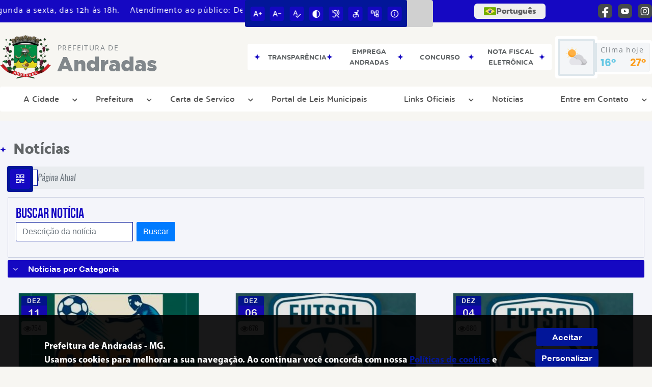

--- FILE ---
content_type: text/html; charset=UTF-8
request_url: https://andradas.mg.gov.br/noticia/categoria/24/esportes-e-recreacao/page/7
body_size: 22114
content:
<!DOCTYPE html>
<html lang="pt-BR">

<head>
    <meta charset="UTF-8">
    
        
            <meta name="theme-color" content="#021699">
    
    <title>Notícia - Esportes e Recreação - Prefeitura de Andradas</title>
                            <meta name="description" content="Esportes e Recreação da Prefeitura de Andradas" />
                            <meta name="keywords" content="Esportes e Recreação, prefeitura, municipal, andradas, cidade" />
                <meta property="og:url" content="http://andradas.mg.gov.br/noticia/categoria/24/esportes-e-recreacao/page/7" />
                <meta property="og:image" content="https://www.andradas.mg.gov.br/admin/globalarq/logo/0e023565f277265f3f945d5d75c00332.png" />
                <meta property="og:title" content="Prefeiturade Andradas" />
                <meta property="og:description" content="Prefeiturade Andradas" />
                <meta property="og:site_name" content="Prefeiturade Andradas" />
                <meta property="og:type" content="website" />
                <meta name="viewport" content="width=device-width, initial-scale=1.0">
    <link rel="stylesheet" type="text/css" href="/site/js/plugins/slider-noticia/css/slideshow.css">    <!-- Le styles -->
    <link href="/admin/icones/familia/style.css" media="screen" rel="stylesheet" type="text/css">
<link href="/site/css/bootstrap-4.3.1/css/bootstrap.min.css" media="screen" rel="stylesheet" type="text/css">
<link href="/site/css/normalize.css" media="screen" rel="stylesheet" type="text/css">
<link href="/site/css/css.css" media="screen" rel="stylesheet" type="text/css">
<link href="/site/css/cssCustom.css?v=1769439996" media="screen" rel="stylesheet" type="text/css">
<link href="/site2/css/css_v2.css" media="screen" rel="stylesheet" type="text/css">
<link href="/site/js/plugins/tradutor/tradutor.css" media="screen" rel="stylesheet" type="text/css">
<link href="/site2/css/font/icomoon_v2/style.css" media="screen" rel="stylesheet" type="text/css">
<link href="/site/css/mini-plugins.css" media="screen" rel="stylesheet" type="text/css">
<link href="/site/css/animate.min.css" media="screen" rel="stylesheet" type="text/css">
<link href="/site/css/ekko-lightbox.css" media="screen" rel="stylesheet" type="text/css">
<link href="/site/js/plugins/calendario/dncalendar-skin.css" media="screen" rel="stylesheet" type="text/css">
<link href="/site/css/font/fontawesome/font-awesome.min.css" media="screen" rel="stylesheet" type="text/css">
<link href="/site2/js/plugins/menu/sm-core-css.css" media="screen" rel="stylesheet" type="text/css">
<link href="/site2/js/plugins/menu/sm-clean.css" media="screen" rel="stylesheet" type="text/css">
<link href="/site/js/plugins/owlcarousel/owl.carousel.min.css" media="screen" rel="stylesheet" type="text/css">
<link href="/site/js/plugins/owlcarousel/owl.theme.default.min.css" media="screen" rel="stylesheet" type="text/css">
<link href="/site/css/font/ArialNarrow/styles.css" media="screen" rel="stylesheet" type="text/css">
<link href="/site/css/font/ArialRoundedMTBold/styles.css" media="screen" rel="stylesheet" type="text/css">
<link href="/site/css/font/BebasNeue-Regular/styles.css" media="screen" rel="stylesheet" type="text/css">
<link href="/site/css/font/MyriadPro-Regular/styles.css" media="screen" rel="stylesheet" type="text/css">
<link href="/site/css/font/MyriadPro-Light/styles.css" media="screen" rel="stylesheet" type="text/css">
<link href="/site/css/font/MyriadPro-Bold/styles.css" media="screen" rel="stylesheet" type="text/css">
<link href="/site/css/font/Oswald-ExtraLight/styles.css" media="screen" rel="stylesheet" type="text/css">
<link href="/site/css/font/Oswald-LightItalic/styles.css" media="screen" rel="stylesheet" type="text/css">
<link href="/site/css/font/Oswald-Heavy/styles.css" media="screen" rel="stylesheet" type="text/css">
<link href="/site/css/font/Oswald-Regular/styles.css" media="screen" rel="stylesheet" type="text/css">
<link href="/site/css/font/Oswald-RegularItalic/styles.css" media="screen" rel="stylesheet" type="text/css">
<link href="/site/css/font/ProximaNova-Regular/styles.css" media="screen" rel="stylesheet" type="text/css">
<link href="/site/css/speech.css" media="screen" rel="stylesheet" type="text/css">
<link href="/site/js/plugins/acessibilidade/jbility.css" media="screen" rel="stylesheet" type="text/css">
<link href="/admin/globalarq/logo/favicon.webp" rel="shortcut icon" type="image/vnd.microsoft.icon">    
          <script>
          var _paq = window._paq = window._paq || [];
          /* tracker methods like "setCustomDimension" should be called before "trackPageView" */
          _paq.push(['trackPageView']);
          _paq.push(['enableLinkTracking']);
          (function() {
              var u="https://analytics.kingpage.com.br/";
              _paq.push(['setTrackerUrl', u+'matomo.php']);
              _paq.push(['setSiteId', '104']);
              var d=document, g=d.createElement('script'), s=d.getElementsByTagName('script')[0];
              g.async=true; g.src=u+'matomo.js'; s.parentNode.insertBefore(g,s);
          })();
      </script>
    </head>

<style>
     :root {
        --tamanho-fonte-cidade: 40px;
                    --cor-primaria: #021699;
            --cor-secundaria: #1508c2;
            --cor-icon: #021699;
            }

    .img-logo {
        width: 100px;
        height: 100px;
        background: url(/admin/globalarq/logo/0e023565f277265f3f945d5d75c00332.png);
        background-size: 100% 100%;
    }

    .img-logo-rodape {
        width: 100px;
        height: 100px;
        background: url(/admin/globalarq/logo/581d1ee11bd6525ab8a7e8b01ef7b4e4.png);
        background-size: 100% 100%;
        margin-bottom: 10px;
    }

    .btn-menu-mobile {
        background: url('../../../../admin/globalarq/logo/0e023565f277265f3f945d5d75c00332.png') no-repeat;
        background-size: 50px auto;
    }

    .caixa-dialogo {
        background: linear-gradient(rgba(255, 255, 255, .9), rgba(255, 255, 255, .9)), url('../../admin/globalarq/logo/0e023565f277265f3f945d5d75c00332.png') space;
    }
</style>

<body>
    <!-- INICIO VLIBRAS -->
    <div vw class="enabled">
        <div vw-access-button class="active"></div>
        <div vw-plugin-wrapper>
            <div class="vw-plugin-top-wrapper"></div>
        </div>
    </div>
    <!-- FIM VLIBRAS -->
    <!--barra lateral de acessibilidade-->
    
            <div class="container-btn-lateral_v2 enquete-left_v2">
            <div id="generate" class="qr-code_v2 btn-lateral_v2 btn-qr-code_v2" title="QR Code">
                <i class="fa fa-qrcode qr-code_v2-icon"></i>
            </div> <div class="btn-lateral_v2 botao_push_acessibilidade_v2 fixa-lado-topo_v2">
                <i class="icon_v2 icon_v2-acessibilidade-atalho">
                <pre class="conteudo-hidden_v2">.</pre>
                </i>
            </div> </div>
            <!-- INICIO VLIBRAS -->
            <div vw class="enabled" id="vlibras_open">
                <div vw-access-button class="active"></div>
                <div vw-plugin-wrapper>
                    <div class="vw-plugin-top-wrapper"></div>
                </div>
            </div>
          
            <!-- FIM VLIBRAS -->
            <section class="layout_v2 on_v2 on-topo_v2">
                <div class="acessibilidade_v2 acessibilidade_topo_v2">
                    <div class="titulo-acessibilidade_v2 flex_v2">
                        <button type="button" id="acessibilidade_fechar_v2" class="fecha-acessibilidade_v2">
                        <i class="icon_v2 icon_v2-acessibilidade-fechar" aria-hidden="true">
                            <pre class="conteudo-hidden_v2">.</pre>
                        </i>
                        </button>
                        <div class="titulo_v2 font-titulo-mobile_v2 ponto-titulo_v2 block-mobile_v2 flex_v2">
                        <p>Acessibilidade</p>
                        </div>
                    </div>
                    <div id="increaseFont_v2" class="acessibilidade_div_v2 flex_v2 alinha-acess-left_v2" title="Aumentar Fonte">
                        <span class="texto-acessibilidade_v2" unselectable="on">Aumentar Fonte</span>
                        <div class="img-acessibilidade_v2 aumenta-texto_v2">
                        <i class="icon_v2 icon_v2-acessibilidade-aumentar-fonte">
                            <pre class="conteudo-hidden_v2">.</pre>
                        </i>
                        </div>
                    </div>
                    <div id="decreaseFont_v2" class="acessibilidade_div_v2 flex_v2">
                        <span class="texto-acessibilidade_v2" unselectable="on">Diminuir Fonte</span>
                        <div class="img-acessibilidade_v2 diminui-texto_v2" title="Diminuir Fonte">
                        <i class="icon_v2 icon_v2-acessibilidade-diminuir-fonte">
                            <pre class="conteudo-hidden_v2">.</pre>
                        </i>
                        </div>
                    </div>
                    <div id="resetaFont_v2" class="acessibilidade_div_v2 flex_v2">
                        <span class="texto-acessibilidade_v2" unselectable="on">Fonte Normal</span>
                        <div class="img-acessibilidade_v2 reseta-texto_v2" title="Fonte Normal">
                        <i class="icon_v2 icon_v2-acessibilidade-texto-normal">
                            <pre class="conteudo-hidden_v2">.</pre>
                        </i>
                        </div>
                    </div>
                    <div id="contrast_v2" class="acessibilidade_div_v2 flex_v2">
                        <span class="texto-acessibilidade_v2" unselectable="on">Alto Contraste</span>
                        <div class="img-acessibilidade_v2 contraste_v2" title="Alto Contraste">
                        <i class="icon_v2 icon_v2-acessibilidade-contraste">
                            <pre class="conteudo-hidden_v2">.</pre>
                        </i>
                        </div>
                    </div>
                    <div class="mostra-balao_v2 mostra-libra_v2" rel="" title="Vlibras">
                        <div class="acessibilidade_div_v2 flex_v2 libraV_v2">
                        <span class="texto-acessibilidade_v2" unselectable="on">Libras</span>
                        <div class="img-acessibilidade_v2 libras_v2">
                            <i class="icon_v2 icon_v2-acessibilidade-libras">
                            <pre class="conteudo-hidden_v2">.</pre>
                            </i>
                        </div>
                        </div>
                        <div class="caixa-balao_v2 libraV_v2">
                            <div class="balao_v2">
                                <img src="/site2/js/plugins/acessibilidade/acessibilidade/vlibras.gif"
                                data-src="/site2/js/plugins/acessibilidade/acessibilidade/vlibras.gif" alt="Vlibras" title="Ícone do Vlibras" />
                                <p>O conteúdo desse portal pode ser acessível em Libras usando o VLibras</p>
                            </div>
                        </div>
                    </div>
                    <div class="mostra-balao_v2 mostra-atalho_v2" rel="" title="Teclas de Atalho">
                        <div class="acessibilidade_div_v2 flex_v2">
                        <span class="texto-acessibilidade_v2" unselectable="on">Atalhos</span>
                        <div class="img-acessibilidade_v2 libras_v2">
                            <i class="icon_v2 icon_v2-acessibilidade-atalho">
                            <pre class="conteudo-hidden_v2">.</pre>
                            </i>
                        </div>
                        </div>
                        <div class="caixa-balao_v2 caixa-atalho_v2">
                        <div class="balao_v2">
                            <p><a id="altZ_v2" title="Abrir Caixa de Pesquisa">Alt + Z - Abrir Caixa de Pesquisa</a></p>
                            <p><a id="altC_v2" title="Foco no Menu">Alt + C - Foco no Menu</a></p>
                            <p><a id="altR_v2" title="Ir para o Rodapé do Site">Alt + R - Ir para o Rodapé do Site</a></p>
                            <p><a id="altB_v2" title="Ativar Alto Contraste">Alt + B - Ativar Alto Contraste</a></p>
                            <p><a id="altW_v2" title="Aumentar Letra">Alt + W - Aumentar Letra</a></p>
                            <p><a id="altS_v2" title="Diminuir Letra">Alt + S - Diminuir Letra</a></p>
                            <p><a id="altQ_v2" title="Letra Normal">Alt + Q - Letra Normal</a></p>
                            <p><a id="altN_v2" title="Ir para o Conteúdo do Site">Alt + N - Ir para o Conteúdo do Site</a></p>
                            <p class="mostra-libra_v2"><a id="altL_v2" title="Abrir Libras">Alt + L - Abrir Libras</a></p>
                        </div>
                        </div>
                    </div>
                    <a class="" rel="" href="/mapa-site/" title="Mapa do Site">
                        <div class="acessibilidade_div_v2 flex_v2">
                        <span class="texto-acessibilidade_v2" unselectable="on">Mapa do Site</span>
                        <div class="img-acessibilidade_v2">
                            <i class="icon_v2 icon_v2-acessibilidade-mapa-do-site">
                            <pre class="conteudo-hidden_v2">.</pre>
                            </i>
                        </div>
                        </div>
                    </a><a target="_blank" href="" rel="nofollow" title="Acesso à informação">
                        <div class="acessibilidade_div_v2 flex_v2 alinha-acess-right_v2" >
                        <span class="texto-acessibilidade_v2" unselectable="on">Acesso à informação</span>
                        <div class="img-acessibilidade_v2 acesso-informacao_v2">
                            <i class="icon_v2 icon_v2-acessibilidade-acesso-a-informacao">
                            <pre class="conteudo-hidden_v2">.</pre>
                            </i>
                        </div>
                        </div>
                    </a>
                </div>
            </section>
            
        
    <div class="container-all">
        
                <link rel="stylesheet" href="/site2/css/hover-min.css">
                <link rel="stylesheet" href="/site2/js/plugins/acessibilidade/jbility.css">
                <link rel="stylesheet" href="/site2/js/plugins/calendario-evento/datepickk.css">
                <link rel="stylesheet" href="/site2/css/font/icomoon_v2/style.css">
                <link rel="stylesheet" href="/site2/js/plugins/owlcarousel/owl.theme.default.min.css">
                <link rel="stylesheet" href="/site2/js/plugins/owlcarousel/owl.carousel.min.css">
                <link rel="stylesheet" href="/site2/css/font/open-sans/stylesheet.css">
                <link rel="stylesheet" href="/site2/css/font/poppins/stylesheet.css">
                <link rel="stylesheet" href="/site2/css/font/kulim-park/stylesheet.css">
                <link rel="stylesheet" href="/site2/css/font/gotham-rounded/stylesheet.css">                
                <link rel="stylesheet" href="/site2/css/font/catamaran-cufonfonts-webfont/style.css">
                <link rel="stylesheet" href="/site2/css/normalize.css">
                <link rel="stylesheet" href="/site2/css/css-mobile_v2.css">   
                <link rel="stylesheet" href="/site2/css/cssCustom.css">  
            
            <header style="background: #F7F6F2">
                <section class="layout_v2 barra-topo_v2">
                <div class="container-xl col-md-12 col-lg-12 col-xl-12">
                    <div class="row">
                    <div class="topo-atendimento_v2 alinha-left_v2 col marquee-topo_v2">
                        <div class="marquee-topo_text"><p>Atendimento ao público: De segunda a sexta, das 12h às 18h.</p></div>
                    </div>
                    
                        <style>
                            @media only screen and (max-width:1240px){
                                .linguagem_button_v2 {
                                    width: 40px;
                                }
                                .linguagem_button_v2 span {
                                    display:none;
                                }
                            }
                            @media only screen and (max-width:991px){
                                .container_linguagem_v2 {
                                    display: inline-flex !important;
                                    margin-left: 0px !important;
                                }
                                .linguagem_button_v2 span {
                                    display: inline-flex;
                                }
                            }
                        </style>
                    
                        <style>
                            .container_linguagem_v2 {
                                margin-left: 35px;
                            }
                        </style>
                        <div class="topo-acessibilidade_v2 col">
                        <div class="btn-busca_v2 busca-desktop_v2">
                            <div class="desktop_v2 nav-busca_v2">
                                <div class="search-box_v2 search-desktop_v2">
                                    <form class="frmBuscaCompleta_v2" method="get" action="">
                                    <fieldset>
                                        <legend>Buscar conteúdo</legend>
                                        <label for="buscaCompleta_v2">Buscar: </label>
                                        <input class="col busca_v2 buscaCompletaTexto_v2 font-conteudo-mobile_v2" type="text" id="buscaCompleta_v2" name="buscaCompleta_v2" placeholder="Buscar" title="Buscar">
                                        <input class="enviar_busca_v2 btnBuscaCompleta" type="submit" id="btnBuscaCompleta_v2" name="btnBuscaCompleta_v2" value="&#xe912" title="Botão">
                                    </fieldset>
                                    </form>
                                </div>
                            </div>
                        </div>
                    </div>
                        
                    <div id="google_translate_element"></div>
                    <div class="topo-atendimento_v2 top-right_v2  col">
                        <div class="container_linguagem_v2">
                            <button class="linguagem_button_v2">
                                <img src="/site/imagens/linguagem/brasil.png" />
                                <span translate="no">Português</span>
                            </button>
                            <div class="linguagem_content_v2 animate__fadeIn">
                                <div class="linguagem_titulo_v2"><p>Idioma</p></div>
                                <div class="linguagem_card_v2" id="pt">
                                    <img src="/site/imagens/linguagem/brasil.png" />
                                    <p translate="no" style="display: none">Português</p>
                                    <span class="linguagem_selecionada_v2">Português</span>
                                </div>
                                <div class="linguagem_card_v2" id="en">
                                    <img src="/site/imagens/linguagem/estados-unidos.png" />
                                    <p>English</p>
                                </div>
                                <div class="linguagem_card_v2" id="es">
                                    <img src="/site/imagens/linguagem/espanha.png" />
                                    <p>Español</p>
                                </div>
                                <div class="linguagem_card_v2" id="fr">
                                    <img src="/site/imagens/linguagem/franca.png" />
                                    <p>Français</p>
                                </div>
                                <div class="linguagem_card_v2" id="de">
                                    <img src="/site/imagens/linguagem/alemanha.png" />
                                    <p>Deutsch</p>
                                </div>
                                <div class="linguagem_card_v2" id="it">
                                    <img src="/site/imagens/linguagem/italia.png" />
                                    <p>Italiano</p>
                                </div>
                            </div>
                        </div>
                        <div class="text-end_v2 alinha-right_v2" style="display: flex;height: 28px;flex: 1 1 0%;">
                                <a href="https://www.facebook.com/PrefeituradeAndradas" rel="nofollow" target="_blank" title="Acessar Facebook" class="icon-rede-social_v2">
                                    <i class="icon_v2-social-facebook">
                                    <pre class="conteudo-hidden_v2">.</pre>
                                    </i>
                                </a>
                                <a href="https://www.youtube.com/channel/UCDphoI_i2luYWqVWb8ZcgVA" rel="nofollow" target="_blank" title="Acessar YouTube" class="icon-rede-social_v2">
                                    <i class="icon_v2-social-youtube">
                                    <pre class="conteudo-hidden_v2">.</pre>
                                    </i>
                                </a>
                                <a href="https://www.instagram.com/prefeituraandradas/" rel="nofollow" target="_blank" title="Acessar Instagram" class="icon-rede-social_v2">
                                    <i class="icon_v2-social-instagram">
                                    <pre class="conteudo-hidden_v2">.</pre>
                                    </i>
                                </a>
                                <a href="#" rel="nofollow" target="_blank" title="Acessar Messenger" class="icon-rede-social_v2 display-none_v2">
                                    <i class="icon_v2-social-linkedin">
                                    <pre class="conteudo-hidden_v2">.</pre>
                                    </i>
                                </a>
                                <a href="#" rel="nofollow" target="_blank" title="Acessar Messenger" class="icon-rede-social_v2 display-none_v2">
                                    <i class="icon_v2-social-pinterest">
                                    <pre class="conteudo-hidden_v2">.</pre>
                                    </i>
                                </a>
                                <a href="#" rel="nofollow" target="_blank" title="Acessar Messenger" class="icon-rede-social_v2 display-none_v2">
                                    <i class="icon_v2-social-snapchat">
                                    <pre class="conteudo-hidden_v2">.</pre>
                                    </i>
                                </a>
                                <a href="#" rel="nofollow" target="_blank" title="Acessar Messenger" class="icon-rede-social_v2 display-none_v2">
                                    <i class="icon_v2-social-tiktok">
                                    <pre class="conteudo-hidden_v2">.</pre>
                                    </i>
                                </a>
                                
                        </div>
                    </div>
                    </div>
                </div>
                </section>

                <nav>
                <section class="layout_v2 container-menu_v2 container-xl">
                    <div class="clima_v2 flex_v2"><div class="info-topo_v2 flex_v2">
                        <div class="orgao_v2 flex_v2 alinha-left_v2">
                        <a href="https://www.andradas.mg.gov.br/">
                            <img src="/admin/globalarq/logo/0e023565f277265f3f945d5d75c00332.png" alt="Prefeitura de Andradas" class="alinha-left_v2">
                        </a>
                        <div>
                            <a href="https://www.andradas.mg.gov.br/">
                            <h1>
                                Prefeitura de
                            </h1>
                            <strong>Andradas</strong>
                            </a>
                        </div>
                        </div>
                        </div>
                            
            <div class="layout_v2 container-link-topo_v2 col">
                <div class="row link-rapido_v2">
                <div class="separa-link-rapido_v2"><pre class="conteudo-hidden_v2">.</pre></div>
                        <div class="col container-link-rapido_v2 text-center effect-hover_v2" data-has-sub="false">
                            <a href="https://transparencia.betha.cloud/#/NK_g7_K5Kekz5MJ8KV-i7A==" rel="nofollow" target="_blank" title="Transparência" class="link-primario-toggle">
                                <div class="link-primario_v2 muda-cor_v2">
                                    <p class="ellipse-line-2_v2">Transparência</p>
                                    <div class="separa-link-rapido_v2"><pre class="conteudo-hidden_v2">.</pre></div>
                                </div>
                            </a>
                                                    </div>
                    
                        <div class="col container-link-rapido_v2 text-center effect-hover_v2" data-has-sub="false">
                            <a href="https://plataforma.aachi.com.br/jobs/empregaandradas/" rel="nofollow" target="_blank" title="Emprega Andradas" class="link-primario-toggle">
                                <div class="link-primario_v2 muda-cor_v2">
                                    <p class="ellipse-line-2_v2">Emprega Andradas</p>
                                    <div class="separa-link-rapido_v2"><pre class="conteudo-hidden_v2">.</pre></div>
                                </div>
                            </a>
                                                    </div>
                    
                        <div class="col container-link-rapido_v2 text-center effect-hover_v2" data-has-sub="false">
                            <a href="https://www.andradas.mg.gov.br/concurso" rel="" target="_self" title="Concurso" class="link-primario-toggle">
                                <div class="link-primario_v2 muda-cor_v2">
                                    <p class="ellipse-line-2_v2">Concurso</p>
                                    <div class="separa-link-rapido_v2"><pre class="conteudo-hidden_v2">.</pre></div>
                                </div>
                            </a>
                                                    </div>
                    
                        <div class="col container-link-rapido_v2 text-center effect-hover_v2" data-has-sub="false">
                            <a href="https://www.andradas.mg.gov.br/pagina/21/nota-fiscal-eletronica" rel="" target="_self" title="Nota Fiscal Eletrônica" class="link-primario-toggle">
                                <div class="link-primario_v2 muda-cor_v2">
                                    <p class="ellipse-line-2_v2">Nota Fiscal Eletrônica</p>
                                    <div class="separa-link-rapido_v2"><pre class="conteudo-hidden_v2">.</pre></div>
                                </div>
                            </a>
                                                    </div>
                    
                </div>
            </div>
        
                            <div class="infoma-clima_v2 flex_v2 alinha-right_v2">
                    <div class="background-clima_v2">
                        <div class="layout_v2 icon-clima_v2 alinha-left_v2">
                            <div class="tempo_v2" style="background:url(/site/imagens/prev-tempo/clima.png) -345px -47px no-repeat;background-size: 440px;">
                            </div>
                        </div>
                    </div>
                    <div class="background-clima-2_v2">
                        <div class="layout_v2 texto-clima_v2 alinha-left_v2 text-end_v2">
                            <p>Clima hoje</p>
                            <span class="min_v2 alinha-left_v2">16°</span>
                            <span class="max_v2 alinha-right_v2">27°</span>
                        </div>
                    </div>
                </div>
        
                    </div><div class="container-xl col text-xl-center">
                        <div class="link_v2">
                        <div class="menu col-12 alinha-centro_v2" style="padding: 0 !important">
                            <nav id="main-nav_v2" class="greedy_v2"><div class="btn-menu-mobile_v2">
                                <a href="https://www.andradas.mg.gov.br/" rel="" title="Prefeitura de Andradas">
                                    <img src="/admin/globalarq/logo/0e023565f277265f3f945d5d75c00332.png" alt="Prefeitura de Andradas" class="alinha-left_v2">
                                </a>
                                <a href="https://www.andradas.mg.gov.br/" rel="" title="Prefeitura de Andradas" class="alinha-centro_v2 orgao-mobile_v2">
                                    <p class="font-subtitulo-mobile_v2">Prefeitura</p><span class="font-titulo-mobile_v2">Andradas</span>
                                </a><div id="toggle">
                                <div class="one_v2"><pre class="conteudo-hidden_v2">.</pre></div>
                                <div class="two_v2"><pre class="conteudo-hidden_v2">.</pre></div>
                                <div class="three_v2"><pre class="conteudo-hidden_v2">.</pre></div>
                                </div>
                            </div>
                            <ul id="main-menu" class="sm sm-clean left links">
                                <li class="grupo-menu box-shadow"><a href=/ target=_self rel="">A Cidade</a><ul><li class="grupo-menu box-shadow"><a href=https://www.andradas.mg.gov.br/cidade target=_self rel="">História do Município</a><ul><li class="box-shadow sub-link"><a href=https://www.andradas.mg.gov.br/cidade/hino target=_self rel="">Hino</a></li><li class="box-shadow sub-link"><a href=https://www.andradas.mg.gov.br/cidade/simbolo target=_self rel="">Símbolos Municipais</a></li><li class="box-shadow sub-link"><a href=https://www.andradas.mg.gov.br/pagina/10/patrimonio-historico target=_self rel="">Patrimônio Histórico</a></li><li class="box-shadow sub-link"><a href=https://www.andradas.mg.gov.br/album-de-fotos target=_self rel="">Álbuns</a></li><li class="box-shadow sub-link"><a href=https://www.andradas.mg.gov.br/pagina/8/jornais-historicos target=_self rel="">Jornais Históricos</a></li></ul></li><li class="box-shadow sub-link"><a href=https://www.andradas.mg.gov.br/pagina/5/dados-demograficos target=_self rel="">Dados Demográficos</a></li><li class="box-shadow sub-link"><a href=https://www.andradas.mg.gov.br/pagina/7/localizacao target=_self rel="">Localização</a></li><li class="box-shadow sub-link"><a href=https://www.andradas.mg.gov.br/guia-da-cidade target=_self rel="">Guia da Cidade</a></li><li class="box-shadow sub-link"><a href=https://www.descubraandradas.com.br/ target=_self rel="">Turismo - Descubra Andradas</a></li><li class="box-shadow sub-link"><a href=https://www.andradas.mg.gov.br/pagina/9/parceiros target=_self rel="">Parceiros</a></li></ul></li><li class="grupo-menu box-shadow"><a href=/ target=_self rel="">Prefeitura</a><ul><li class="box-shadow sub-link"><a href=https://www.andradas.mg.gov.br/pagina/14/prefeito target=_self rel="">Prefeito</a></li><li class="box-shadow sub-link"><a href=https://www.andradas.mg.gov.br/pagina/13/vice-prefeito target=_blank rel="nofollow">Vice-prefeito</a></li><li class="box-shadow sub-link"><a href=https://www.andradas.mg.gov.br/prefeitura/departamento target=_self rel="">Secretarias</a></li><li class="box-shadow sub-link"><a href=https://www.andradas.mg.gov.br/pagina/60/casa-dos-conselhos/ target=_self rel="">Conselhos</a></li><li class="box-shadow sub-link"><a href=https://transparencia.betha.cloud/#/NK_g7_K5Kekz5MJ8KV-i7A==/consultas/70776 target=_self rel="">Contratos</a></li><li class="box-shadow sub-link"><a href=https://www.andradas.mg.gov.br/estrutura target=_self rel="">Estrutura Física</a></li><li class="box-shadow sub-link"><a href=https://www.andradas.mg.gov.br/galeria-videos target=_self rel="">Canal da Prefeitura</a></li></ul></li><li class="grupo-menu box-shadow"><a href=https://www.andradas.mg.gov.br/carta-servico/categoria target=_self rel="">Carta de Serviço</a><ul><li class="grupo-menu box-shadow"><a href=https://www.andradas.mg.gov.br/cidadao target=_self rel="">Cidadão</a><ul><li class="box-shadow sub-link"><a href=https://www.andradas.mg.gov.br/pagina/44/auxilio-transporte-universitario target=_self rel="">Auxílio Transporte Universitário </a></li></ul></li><li class="box-shadow sub-link"><a href=https://www.andradas.mg.gov.br/empresa target=_self rel="">Empresa</a></li><li class="box-shadow sub-link"><a href=https://sonner.andradas.mg.gov.br/GRP target=_self rel="">Servidor</a></li></ul></li><li class="box-shadow"><a href=https://leismunicipais.com.br/prefeitura/mg/andradas target=_blank rel="nofollow">Portal de Leis Municipais</a></li><li class="grupo-menu box-shadow"><a href=https://www.andradas.mg.gov.br/pagina/50/prestacao-de-contas-prefeitura-de-andradas/ target=_self rel="">Links Oficiais </a><ul><li class="box-shadow sub-link"><a href=https://transparencia.betha.cloud/#/NK_g7_K5Kekz5MJ8KV-i7A== target=_blank rel="nofollow">Portal da Transparência</a></li><li class="box-shadow sub-link"><a href=https://www.andradas.mg.gov.br/pagina/38/publicacoes-oficiais target=_self rel="">Publicações Oficiais</a></li><li class="grupo-menu box-shadow"><a href=https://www.andradas.mg.gov.br/pagina/56/cultura/ target=_self rel="">Cultura</a><ul><li class="box-shadow sub-link"><a href=https://www.andradas.mg.gov.br/pagina/56/cultura/ target=_self rel="">Festa do Vinho</a></li><li class="box-shadow sub-link"><a href=https://www.andradas.mg.gov.br/pagina/54/editais-pnab-andradas target=_self rel="">Editais PNAB Andradas</a></li><li class="box-shadow sub-link"><a href=https://www.andradas.mg.gov.br/pagina/55/conselho-municipal-de-cultura target=_self rel="">Conselho Municipal de Cultura</a></li><li class="box-shadow sub-link"><a href=https://www.andradas.mg.gov.br/pagina/51/chamamento-publico-iluminacao-de-natal target=_self rel="">Chamamento Público - Iluminação de Natal</a></li><li class="box-shadow sub-link"><a href=https://www.andradas.mg.gov.br/pagina/49/lei-paulo-gustavo-edital-andradas target=_self rel="">LEI PAULO GUSTAVO - EDITAL ANDRADAS</a></li><li class="box-shadow sub-link"><a href=https://www.andradas.mg.gov.br/pagina/40/lei-aldir-blanc target=_self rel="">Lei Aldir Blanc</a></li></ul></li><li class="box-shadow sub-link"><a href=https://andradas.mg.gov.br/conta-publica target=_self rel="">Contas Públicas</a></li><li class="box-shadow sub-link"><a href=https://www.dropbox.com/scl/fo/wyky07l6qi8dgvzxmil0a/ABnSJiKny9vp785pl2h3kBo?rlkey=v5jvu5j9bndmvxriw1thahz0o&e=1&st=yxev0oge&dl=0 target=_self rel="">Estudo de Impacto Ambiental - EIA</a></li><li class="box-shadow sub-link"><a href=https://sonner.andradas.mg.gov.br/portalcidadao/#78c3e513dd43cb27d8a3e2f376196ffc656d7ea577b2c6fbdbf9fb5a6%C4%B5%C4%[base64] target=_self rel="">Licitações</a></li><li class="box-shadow sub-link"><a href=https://sonner.andradas.mg.gov.br/portalcidadao/#[base64] target=_self rel="">Protocolo</a></li><li class="box-shadow sub-link"><a href=https://www.andradas.mg.gov.br/terceiro-setor target=_self rel="">Parcerias (terceiro setor) </a></li><li class="box-shadow sub-link"><a href=https://www.andradas.mg.gov.br/prefeitura/perguntas-frequentes target=_self rel="">Perguntas Frequentes</a></li><li class="box-shadow sub-link"><a href=https://sonner.andradas.mg.gov.br/portalcidadao/#[base64] target=_blank rel="nofollow">Legislação (Sistema Sonner)</a></li></ul></li><li class="box-shadow"><a href=https://www.andradas.mg.gov.br/noticia/categoria target=_self rel="">Notícias</a></li><li class="grupo-menu box-shadow"><a href=/ target=_self rel="">Entre em Contato</a><ul><li class="box-shadow sub-link"><a href=https://www.andradas.mg.gov.br/pagina/34/ouvidoria target=_self rel="">Ouvidoria</a></li><li class="box-shadow sub-link"><a href=https://www.andradas.mg.gov.br/prefeitura/telefones target=_self rel="">Telefones Úteis</a></li><li class="box-shadow sub-link"><a href=https://www.andradas.mg.gov.br/pagina/35/ouvidoria-sus target=_self rel="">Ouvidoria SUS</a></li><li class="box-shadow sub-link"><a href=https://www.andradas.mg.gov.br/pagina/36/assessoria-de-comunicacao target=_self rel="">Assessoria de Comunicação</a></li><li class="box-shadow sub-link"><a href=https://www.andradas.mg.gov.br/poda-arvore target=_self rel="">Poda de Árvores</a></li><li class="box-shadow sub-link"><a href=https://painel.mob2b.com.br/tracker/ExternalRequestTicket?cpn=FD288715-646A-4053-A9A2-C92D98D6AFA3 target=_self rel="">Troca de Lâmpadas</a></li></ul></li>
                            </ul>
                            <button>
                                <div id="toggle-btn_v2">
                                    <i class="icon_v2 icon_v2-seta-leia-mais"><pre class="conteudo-hidden_v2">.</pre></i>
                                </div>
                            </button>
                            <ul class="hidden-links hidden row"></ul>
                            </nav>
                        </div>
                        </div>
                    </div>
                    <div class="linguagem_busca_mobile">
                        <div class="container_linguagem_v2" style="display: none;">
                            <button class="linguagem_button_v2">
                                <img src="/site/imagens/linguagem/brasil.png" />
                            </button>
                            <div class="linguagem_content_v2 animate__fadeIn">
                                <div class="linguagem_titulo_v2"><p>Idioma</p></div>
                                <div class="linguagem_card_v2" id="pt">
                                    <img src="/site/imagens/linguagem/brasil.png" />
                                    <span class="linguagem_selecionada_v2">Português</span>
                                </div>
                                <div class="linguagem_card_v2" id="en">
                                    <img src="/site/imagens/linguagem/estados-unidos.png" />
                                    <span class="linguagem_selecionada_v2">English</span>
                                </div>
                                <div class="linguagem_card_v2" id="es">
                                    <img src="/site/imagens/linguagem/espanha.png" />
                                    <span class="linguagem_selecionada_v2">Español</span>
                                </div>
                                <div class="linguagem_card_v2" id="fr">
                                    <img src="/site/imagens/linguagem/franca.png" />
                                    <span class="linguagem_selecionada_v2">Français</span>
                                </div>
                                <div class="linguagem_card_v2" id="de">
                                    <img src="/site/imagens/linguagem/alemanha.png" />
                                    <span class="linguagem_selecionada_v2">Deutsch</span>
                                </div>
                                <div class="linguagem_card_v2" id="it">
                                    <img src="/site/imagens/linguagem/italia.png" />
                                    <span class="linguagem_selecionada_v2">Italiano</span>
                                </div>
                            </div>
                        </div>
                        <div class="search-box_v2 busca-mobile_v2 hvr-sweep-to-left">
                            <form class="frmBuscaCompleta_v2" method="get" action="#">
                            <fieldset>
                                <legend>Buscar conteúdo</legend>
                                <label for="buscaCompletaMobile_v2">Buscar: </label>
                                <input class="col busca_v2 buscaCompletaTexto_v2 font-conteudo-mobile_v2" type="text" id="buscaCompletaMobile_v2" name="buscaCompletaMobile_v2" placeholder="Buscar" title="Buscar">
                                <input class="enviar_busca_v2 btnBuscaCompleta_v2" type="submit" id="btnBuscaCompleta_v2Mobile" name="btnBuscaCompleta_v2" value="&#xe912" title="Botão">
                            </fieldset>
                            </form>
                        </div>
                    </div>
                    <div class="link-rapido-mobile">
            <div class="layout_v2 container-link-topo_v2 col">
                <div class="row link-rapido_v2">
                <div class="separa-link-rapido_v2"><pre class="conteudo-hidden_v2">.</pre></div>
                        <div class="col container-link-rapido_v2 text-center effect-hover_v2" data-has-sub="false">
                            <a href="https://transparencia.betha.cloud/#/NK_g7_K5Kekz5MJ8KV-i7A==" rel="nofollow" target="_blank" title="Transparência" class="link-primario-toggle">
                                <div class="link-primario_v2 muda-cor_v2">
                                    <p class="ellipse-line-2_v2">Transparência</p>
                                    <div class="separa-link-rapido_v2"><pre class="conteudo-hidden_v2">.</pre></div>
                                </div>
                            </a>
                                                    </div>
                    
                        <div class="col container-link-rapido_v2 text-center effect-hover_v2" data-has-sub="false">
                            <a href="https://plataforma.aachi.com.br/jobs/empregaandradas/" rel="nofollow" target="_blank" title="Emprega Andradas" class="link-primario-toggle">
                                <div class="link-primario_v2 muda-cor_v2">
                                    <p class="ellipse-line-2_v2">Emprega Andradas</p>
                                    <div class="separa-link-rapido_v2"><pre class="conteudo-hidden_v2">.</pre></div>
                                </div>
                            </a>
                                                    </div>
                    
                        <div class="col container-link-rapido_v2 text-center effect-hover_v2" data-has-sub="false">
                            <a href="https://www.andradas.mg.gov.br/concurso" rel="" target="_self" title="Concurso" class="link-primario-toggle">
                                <div class="link-primario_v2 muda-cor_v2">
                                    <p class="ellipse-line-2_v2">Concurso</p>
                                    <div class="separa-link-rapido_v2"><pre class="conteudo-hidden_v2">.</pre></div>
                                </div>
                            </a>
                                                    </div>
                    
                        <div class="col container-link-rapido_v2 text-center effect-hover_v2" data-has-sub="false">
                            <a href="https://www.andradas.mg.gov.br/pagina/21/nota-fiscal-eletronica" rel="" target="_self" title="Nota Fiscal Eletrônica" class="link-primario-toggle">
                                <div class="link-primario_v2 muda-cor_v2">
                                    <p class="ellipse-line-2_v2">Nota Fiscal Eletrônica</p>
                                    <div class="separa-link-rapido_v2"><pre class="conteudo-hidden_v2">.</pre></div>
                                </div>
                            </a>
                                                    </div>
                    
                </div>
            </div>
        </div>
                </section>
                </nav>
            </header>
        
        <div class="container-conteudo background-cinza padding-padrao">
    <div class="container-titulo">
        <h2><span>NOTÍCIAS</span></h2>                
    </div>

    <div class="container-noticia center col-md-12 col-lg-12 col-xl-10">
        <nav aria-label="breadcrumb">
            <ol class="breadcrumb">
                <li class="breadcrumb-item"><a href="/">Início</a></li>
                <li class="breadcrumb-item active" aria-current="page">Página Atual</li>
            </ol>
        </nav>
        <div class="container-filtro padding-15 col-md-12 col-lg-12 col-xl-12 alinha-center">
            <h3 class="left">Buscar Notícia</h3>
            <form method="get" name="BuscaNoticia" action="&#x2F;noticia&#x2F;busca-completa-lista&#x2F;page&#x2F;1&#x2F;busca" id="BuscaNoticia"><input type="hidden" name="csrf" value="22b19879fec4127d693c4ea395e9b324-5494ed6f2854095b3eafc5ad8399af2c">            <div class="input-group mb-3">
                <input type="text" name="descricao" id="descricao" placeholder="Descri&#xE7;&#xE3;o&#x20;da&#x20;not&#xED;cia" class="form-control" style="max-width&#x3A;230px&#x3B;" value="">                <div class="input-group-append">
                    <input type="submit" name="btn_busca_noticia" class="btn&#x20;btn-primary" id="btn_busca_noticia" style="margin-left&#x3A;8px&#x3B;border-radius&#x3A;2px&#x3B;" value="Buscar">                </div>
            </div>
            </form>        </div>

        <div class="mostra-conteudo"><p>Notícias por Categoria</p></div>
        <div class="esconde-conteudo mostra-categoria-noticia">
            <ul>
                <li><a href='/noticia/categoria/25/administracao/' title='Administração'>Administração</a></li><li><a href='/noticia/categoria/29/agricultura-e-desenvolvimento-economico/' title='Agricultura e Desenvolvimento Econômico'>Agricultura e Desenvol...</a></li><li><a href='/noticia/categoria/15/assistencia-social/' title='Assistência Social'>Assistência Social</a></li><li><a href='/noticia/categoria/8/assuntos-juridicos/' title='Assuntos Jurídicos'>Assuntos Jurídicos</a></li><li><a href='/noticia/categoria/35/causa-animal/' title='Causa animal'>Causa animal</a></li><li><a href='/noticia/categoria/5/cultura/' title='Cultura'>Cultura</a></li><li><a href='/noticia/categoria/41/desenvolvimento-agrario/' title='Desenvolvimento Agrário'>Desenvolvimento Agrário</a></li><li><a href='/noticia/categoria/16/desenvolvimento-economico/' title='Desenvolvimento Econômico'>Desenvolvimento Econôm...</a></li><li><a href='/noticia/categoria/26/desenvolvimento-urbano/' title='Desenvolvimento Urbano'>Desenvolvimento Urbano</a></li><li><a href='/noticia/categoria/7/educacao/' title='Educação'>Educação</a></li><li><a href='/noticia/categoria/24/esportes-e-recreacao/' title='Esportes e Recreação'>Esportes e Recreação</a></li><li><a href='/noticia/categoria/9/fundo-social-de-solidariedade/' title='Fundo Social de Solidariedade'>Fundo Social de Solida...</a></li><li><a href='/noticia/categoria/37/habitacao/' title='Habitação'>Habitação</a></li><li><a href='/noticia/categoria/11/meio-ambiente-e-agricultura/' title='Meio Ambiente e Agricultura'>Meio Ambiente e Agricu...</a></li><li><a href='/noticia/categoria/6/obras/' title='Obras'>Obras</a></li><li><a href='/noticia/categoria/32/ouvidoria/' title='Ouvidoria'>Ouvidoria</a></li><li><a href='/noticia/categoria/17/planejamento-e-financas/' title='Planejamento e Finanças'>Planejamento e Finanças</a></li><li><a href='/noticia/categoria/45/saneamento/' title='Saneamento'>Saneamento</a></li><li><a href='/noticia/categoria/14/saude/' title='Saúde'>Saúde</a></li><li><a href='/noticia/categoria/31/seguranca/' title='Segurança'>Segurança</a></li><li><a href='/noticia/categoria/27/seguranca-publica/' title='Segurança Pública'>Segurança Pública</a></li><li><a href='/noticia/categoria/20/servicos-urbanos/' title='Serviços Urbanos'>Serviços Urbanos</a></li><li><a href='/noticia/categoria/39/transito/' title='Trânsito'>Trânsito</a></li><li><a href='/noticia/categoria/30/transito-e-mobilidade-urbana/' title='Trânsito e Mobilidade Urbana'>Trânsito e Mobilidade ...</a></li><li><a href='/noticia/categoria/43/tributos/' title='Tributos'>Tributos</a></li><li><a href='/noticia/categoria/28/turismo/' title='Turismo'>Turismo</a></li>            </ul>
        </div> 
        <div class="separa-conteudo"></div>

        <div class="row">
                                <div class="col-sm-6 col-md-6 col-lg-4 col-xl-4">
                        <div class="separa-conteudo"></div>
                        <div class="conteudo-noticia center">
                            <div class="img-noticia">
                                <div class="noticia-data">
                                    <div class="noticia-mes"><p>dez</p></div>
                                    <div class="noticia-dia"><p>11</p></div>
                                </div>                                
                                <a class="visualizacao-noticia" href="/noticia/categoria/24/esportes-e-recreacao/" rel="" title="754 Visualizações"><p><i class="fa fa-eye"></i>754</p></a>
                                <a href="/noticia/4322/resultados-da-4-rodada-da-copa-andradas-de-futebol-amador/" rel="" title="RESULTADOS DA 4ª RODADA DA COPA ANDRADAS DE FUTEBOL AMADOR">
                                    <img class="img-fluid" src="/admin/globalarq/noticia/noticia/280_219/20eec57320b6d8f025437644a95d3c54.jpeg" alt="RESULTADOS DA 4ª RODADA DA COPA ANDRADAS DE FUTEBOL AMADOR"/>
                                    <div class="caption-noticia"></div>
                                </a>
                                <a class="noticia-categoria" href="/noticia/categoria/24/esportes-e-recreacao/" rel="" title="Esportes e Recreação"><p>Esportes e Recreação</p></a>
                            </div>
                            <div class="titulo-noticia">
                                <a href="/noticia/4322/resultados-da-4-rodada-da-copa-andradas-de-futebol-amador/" rel="" title="RESULTADOS DA 4ª RODADA DA COPA ANDRADAS DE FUTEBOL AMADOR">
                                    <h2>RESULTADOS DA 4ª RODADA DA COPA ANDRADAS DE FUTEBOL AMADOR</h2>
                                </a>
                                <div class="separa-conteudo"></div>
                                <a href="/noticia/4322/resultados-da-4-rodada-da-copa-andradas-de-futebol-amador/" rel="" title="RESULTADOS DA 4ª RODADA DA COPA ANDRADAS DE FUTEBOL AMADOR">
                                    <p>Confira também os jogos da 5ª Rodada!</p>
                                </a>
                                <div class="separa-conteudo"></div>
                                <a class="center" href="/noticia/4322/resultados-da-4-rodada-da-copa-andradas-de-futebol-amador/" rel="" title="RESULTADOS DA 4ª RODADA DA COPA ANDRADAS DE FUTEBOL AMADOR">
                                    <div class="btn-noticia center">
                                        LER MAIS
                                        <div class="seta-btn">
                                            <i class="fa fa-arrow-right" aria-hidden="true"></i>
                                        </div>
                                    </div>
                                </a>
                            </div>
                        </div>
                    </div>
                                    <div class="col-sm-6 col-md-6 col-lg-4 col-xl-4">
                        <div class="separa-conteudo"></div>
                        <div class="conteudo-noticia center">
                            <div class="img-noticia">
                                <div class="noticia-data">
                                    <div class="noticia-mes"><p>dez</p></div>
                                    <div class="noticia-dia"><p>06</p></div>
                                </div>                                
                                <a class="visualizacao-noticia" href="/noticia/categoria/24/esportes-e-recreacao/" rel="" title="676 Visualizações"><p><i class="fa fa-eye"></i>676</p></a>
                                <a href="/noticia/4318/definidos-os-finalistas-da-2-taca-cidade-de-andradas-de-futsal-trofeu-marcos-carlin/" rel="" title="DEFINIDOS OS FINALISTAS DA 2ª TAÇA CIDADE DE ANDRADAS DE FUTSAL “TROFÉU MARCOS CARLIN”">
                                    <img class="img-fluid" src="/admin/globalarq/noticia/noticia/280_219/05a89e1e0a811226e56cabf81fa320bd.jpeg" alt="DEFINIDOS OS FINALISTAS DA 2ª TAÇA CIDADE DE ANDRADAS DE FUTSAL “TROFÉU MARCOS CARLIN”"/>
                                    <div class="caption-noticia"></div>
                                </a>
                                <a class="noticia-categoria" href="/noticia/categoria/24/esportes-e-recreacao/" rel="" title="Esportes e Recreação"><p>Esportes e Recreação</p></a>
                            </div>
                            <div class="titulo-noticia">
                                <a href="/noticia/4318/definidos-os-finalistas-da-2-taca-cidade-de-andradas-de-futsal-trofeu-marcos-carlin/" rel="" title="DEFINIDOS OS FINALISTAS DA 2ª TAÇA CIDADE DE ANDRADAS DE FUTSAL “TROFÉU MARCOS CARLIN”">
                                    <h2>DEFINIDOS OS FINALISTAS DA 2ª TAÇA CIDADE DE ANDRADAS DE ...</h2>
                                </a>
                                <div class="separa-conteudo"></div>
                                <a href="/noticia/4318/definidos-os-finalistas-da-2-taca-cidade-de-andradas-de-futsal-trofeu-marcos-carlin/" rel="" title="DEFINIDOS OS FINALISTAS DA 2ª TAÇA CIDADE DE ANDRADAS DE FUTSAL “TROFÉU MARCOS CARLIN”">
                                    <p>Venha prestigiar a grande final!</p>
                                </a>
                                <div class="separa-conteudo"></div>
                                <a class="center" href="/noticia/4318/definidos-os-finalistas-da-2-taca-cidade-de-andradas-de-futsal-trofeu-marcos-carlin/" rel="" title="DEFINIDOS OS FINALISTAS DA 2ª TAÇA CIDADE DE ANDRADAS DE FUTSAL “TROFÉU MARCOS CARLIN”">
                                    <div class="btn-noticia center">
                                        LER MAIS
                                        <div class="seta-btn">
                                            <i class="fa fa-arrow-right" aria-hidden="true"></i>
                                        </div>
                                    </div>
                                </a>
                            </div>
                        </div>
                    </div>
                                    <div class="col-sm-6 col-md-6 col-lg-4 col-xl-4">
                        <div class="separa-conteudo"></div>
                        <div class="conteudo-noticia center">
                            <div class="img-noticia">
                                <div class="noticia-data">
                                    <div class="noticia-mes"><p>dez</p></div>
                                    <div class="noticia-dia"><p>04</p></div>
                                </div>                                
                                <a class="visualizacao-noticia" href="/noticia/categoria/24/esportes-e-recreacao/" rel="" title="680 Visualizações"><p><i class="fa fa-eye"></i>680</p></a>
                                <a href="/noticia/4314/semifinais-da-2-taca-cidade-de-andradas-de-futsal-trofeu-marcos-carlin-acontecem-nesta-terca-feira-05-de-dezembro/" rel="" title="SEMIFINAIS DA 2ª TAÇA CIDADE DE ANDRADAS DE FUTSAL “TROFÉU MARCOS CARLIN” ACONTECEM NESTA TERÇA-FEIRA, 05 DE DEZEMBRO">
                                    <img class="img-fluid" src="/admin/globalarq/noticia/noticia/280_219/26b30f578216c48daae929eb258d6e4d.jpeg" alt="SEMIFINAIS DA 2ª TAÇA CIDADE DE ANDRADAS DE FUTSAL “TROFÉU MARCOS CARLIN” ACONTECEM NESTA TERÇA-FEIRA, 05 DE DEZEMBRO"/>
                                    <div class="caption-noticia"></div>
                                </a>
                                <a class="noticia-categoria" href="/noticia/categoria/24/esportes-e-recreacao/" rel="" title="Esportes e Recreação"><p>Esportes e Recreação</p></a>
                            </div>
                            <div class="titulo-noticia">
                                <a href="/noticia/4314/semifinais-da-2-taca-cidade-de-andradas-de-futsal-trofeu-marcos-carlin-acontecem-nesta-terca-feira-05-de-dezembro/" rel="" title="SEMIFINAIS DA 2ª TAÇA CIDADE DE ANDRADAS DE FUTSAL “TROFÉU MARCOS CARLIN” ACONTECEM NESTA TERÇA-FEIRA, 05 DE DEZEMBRO">
                                    <h2>SEMIFINAIS DA 2ª TAÇA CIDADE DE ANDRADAS DE FUTSAL “TROFÉ...</h2>
                                </a>
                                <div class="separa-conteudo"></div>
                                <a href="/noticia/4314/semifinais-da-2-taca-cidade-de-andradas-de-futsal-trofeu-marcos-carlin-acontecem-nesta-terca-feira-05-de-dezembro/" rel="" title="SEMIFINAIS DA 2ª TAÇA CIDADE DE ANDRADAS DE FUTSAL “TROFÉU MARCOS CARLIN” ACONTECEM NESTA TERÇA-FEIRA, 05 DE DEZEMBRO">
                                    <p>Venha prestigiar a competição!</p>
                                </a>
                                <div class="separa-conteudo"></div>
                                <a class="center" href="/noticia/4314/semifinais-da-2-taca-cidade-de-andradas-de-futsal-trofeu-marcos-carlin-acontecem-nesta-terca-feira-05-de-dezembro/" rel="" title="SEMIFINAIS DA 2ª TAÇA CIDADE DE ANDRADAS DE FUTSAL “TROFÉU MARCOS CARLIN” ACONTECEM NESTA TERÇA-FEIRA, 05 DE DEZEMBRO">
                                    <div class="btn-noticia center">
                                        LER MAIS
                                        <div class="seta-btn">
                                            <i class="fa fa-arrow-right" aria-hidden="true"></i>
                                        </div>
                                    </div>
                                </a>
                            </div>
                        </div>
                    </div>
                                    <div class="col-sm-6 col-md-6 col-lg-4 col-xl-4">
                        <div class="separa-conteudo"></div>
                        <div class="conteudo-noticia center">
                            <div class="img-noticia">
                                <div class="noticia-data">
                                    <div class="noticia-mes"><p>dez</p></div>
                                    <div class="noticia-dia"><p>04</p></div>
                                </div>                                
                                <a class="visualizacao-noticia" href="/noticia/categoria/24/esportes-e-recreacao/" rel="" title="735 Visualizações"><p><i class="fa fa-eye"></i>735</p></a>
                                <a href="/noticia/4313/resultados-da-3-rodada-da-copa-andradas-de-futebol-amador/" rel="" title="RESULTADOS DA 3ª RODADA DA COPA ANDRADAS DE FUTEBOL AMADOR">
                                    <img class="img-fluid" src="/admin/globalarq/noticia/noticia/280_219/fcc9835a1abd8a519a2c53785d3477c6.jpeg" alt="RESULTADOS DA 3ª RODADA DA COPA ANDRADAS DE FUTEBOL AMADOR"/>
                                    <div class="caption-noticia"></div>
                                </a>
                                <a class="noticia-categoria" href="/noticia/categoria/24/esportes-e-recreacao/" rel="" title="Esportes e Recreação"><p>Esportes e Recreação</p></a>
                            </div>
                            <div class="titulo-noticia">
                                <a href="/noticia/4313/resultados-da-3-rodada-da-copa-andradas-de-futebol-amador/" rel="" title="RESULTADOS DA 3ª RODADA DA COPA ANDRADAS DE FUTEBOL AMADOR">
                                    <h2>RESULTADOS DA 3ª RODADA DA COPA ANDRADAS DE FUTEBOL AMADOR</h2>
                                </a>
                                <div class="separa-conteudo"></div>
                                <a href="/noticia/4313/resultados-da-3-rodada-da-copa-andradas-de-futebol-amador/" rel="" title="RESULTADOS DA 3ª RODADA DA COPA ANDRADAS DE FUTEBOL AMADOR">
                                    <p>Confira também os jogos da 4ª Rodada!</p>
                                </a>
                                <div class="separa-conteudo"></div>
                                <a class="center" href="/noticia/4313/resultados-da-3-rodada-da-copa-andradas-de-futebol-amador/" rel="" title="RESULTADOS DA 3ª RODADA DA COPA ANDRADAS DE FUTEBOL AMADOR">
                                    <div class="btn-noticia center">
                                        LER MAIS
                                        <div class="seta-btn">
                                            <i class="fa fa-arrow-right" aria-hidden="true"></i>
                                        </div>
                                    </div>
                                </a>
                            </div>
                        </div>
                    </div>
                                    <div class="col-sm-6 col-md-6 col-lg-4 col-xl-4">
                        <div class="separa-conteudo"></div>
                        <div class="conteudo-noticia center">
                            <div class="img-noticia">
                                <div class="noticia-data">
                                    <div class="noticia-mes"><p>nov</p></div>
                                    <div class="noticia-dia"><p>30</p></div>
                                </div>                                
                                <a class="visualizacao-noticia" href="/noticia/categoria/24/esportes-e-recreacao/" rel="" title="840 Visualizações"><p><i class="fa fa-eye"></i>840</p></a>
                                <a href="/noticia/4309/quartas-de-finais-da-2-taca-cidade-de-andradas-de-futsal-trofeu-marcos-carlin-acontecem-nesta-quinta-3011-e-sexta-feira-0112/" rel="" title="QUARTAS DE FINAIS DA 2ª TAÇA CIDADE DE ANDRADAS DE FUTSAL “TROFÉU MARCOS CARLIN” ACONTECEM NESTA QUINTA (30/11) E SEXTA-FEIRA (01/12)">
                                    <img class="img-fluid" src="/admin/globalarq/noticia/noticia/280_219/b652b4fd2549fd73b58448fa4b13fcbf.jpeg" alt="QUARTAS DE FINAIS DA 2ª TAÇA CIDADE DE ANDRADAS DE FUTSAL “TROFÉU MARCOS CARLIN” ACONTECEM NESTA QUINTA (30/11) E SEXTA-FEIRA (01/12)"/>
                                    <div class="caption-noticia"></div>
                                </a>
                                <a class="noticia-categoria" href="/noticia/categoria/24/esportes-e-recreacao/" rel="" title="Esportes e Recreação"><p>Esportes e Recreação</p></a>
                            </div>
                            <div class="titulo-noticia">
                                <a href="/noticia/4309/quartas-de-finais-da-2-taca-cidade-de-andradas-de-futsal-trofeu-marcos-carlin-acontecem-nesta-quinta-3011-e-sexta-feira-0112/" rel="" title="QUARTAS DE FINAIS DA 2ª TAÇA CIDADE DE ANDRADAS DE FUTSAL “TROFÉU MARCOS CARLIN” ACONTECEM NESTA QUINTA (30/11) E SEXTA-FEIRA (01/12)">
                                    <h2>QUARTAS DE FINAIS DA 2ª TAÇA CIDADE DE ANDRADAS DE FUTSAL...</h2>
                                </a>
                                <div class="separa-conteudo"></div>
                                <a href="/noticia/4309/quartas-de-finais-da-2-taca-cidade-de-andradas-de-futsal-trofeu-marcos-carlin-acontecem-nesta-quinta-3011-e-sexta-feira-0112/" rel="" title="QUARTAS DE FINAIS DA 2ª TAÇA CIDADE DE ANDRADAS DE FUTSAL “TROFÉU MARCOS CARLIN” ACONTECEM NESTA QUINTA (30/11) E SEXTA-FEIRA (01/12)">
                                    <p>Venha prestigiar a competição!</p>
                                </a>
                                <div class="separa-conteudo"></div>
                                <a class="center" href="/noticia/4309/quartas-de-finais-da-2-taca-cidade-de-andradas-de-futsal-trofeu-marcos-carlin-acontecem-nesta-quinta-3011-e-sexta-feira-0112/" rel="" title="QUARTAS DE FINAIS DA 2ª TAÇA CIDADE DE ANDRADAS DE FUTSAL “TROFÉU MARCOS CARLIN” ACONTECEM NESTA QUINTA (30/11) E SEXTA-FEIRA (01/12)">
                                    <div class="btn-noticia center">
                                        LER MAIS
                                        <div class="seta-btn">
                                            <i class="fa fa-arrow-right" aria-hidden="true"></i>
                                        </div>
                                    </div>
                                </a>
                            </div>
                        </div>
                    </div>
                                    <div class="col-sm-6 col-md-6 col-lg-4 col-xl-4">
                        <div class="separa-conteudo"></div>
                        <div class="conteudo-noticia center">
                            <div class="img-noticia">
                                <div class="noticia-data">
                                    <div class="noticia-mes"><p>nov</p></div>
                                    <div class="noticia-dia"><p>28</p></div>
                                </div>                                
                                <a class="visualizacao-noticia" href="/noticia/categoria/24/esportes-e-recreacao/" rel="" title="827 Visualizações"><p><i class="fa fa-eye"></i>827</p></a>
                                <a href="/noticia/4305/atletas-andradenses-sao-homenageados-pela-conquista-das-15-medalhas-em-sul-americano-de-natacao/" rel="" title="ATLETAS ANDRADENSES SÃO HOMENAGEADOS PELA CONQUISTA DAS 15 MEDALHAS EM SUL-AMERICANO DE NATAÇÃO">
                                    <img class="img-fluid" src="/admin/globalarq/noticia/noticia/280_219/51ea2a5a0253189ee2293573a8d2de8d.jpeg" alt="ATLETAS ANDRADENSES SÃO HOMENAGEADOS PELA CONQUISTA DAS 15 MEDALHAS EM SUL-AMERICANO DE NATAÇÃO"/>
                                    <div class="caption-noticia"></div>
                                </a>
                                <a class="noticia-categoria" href="/noticia/categoria/24/esportes-e-recreacao/" rel="" title="Esportes e Recreação"><p>Esportes e Recreação</p></a>
                            </div>
                            <div class="titulo-noticia">
                                <a href="/noticia/4305/atletas-andradenses-sao-homenageados-pela-conquista-das-15-medalhas-em-sul-americano-de-natacao/" rel="" title="ATLETAS ANDRADENSES SÃO HOMENAGEADOS PELA CONQUISTA DAS 15 MEDALHAS EM SUL-AMERICANO DE NATAÇÃO">
                                    <h2>ATLETAS ANDRADENSES SÃO HOMENAGEADOS PELA CONQUISTA DAS 1...</h2>
                                </a>
                                <div class="separa-conteudo"></div>
                                <a href="/noticia/4305/atletas-andradenses-sao-homenageados-pela-conquista-das-15-medalhas-em-sul-americano-de-natacao/" rel="" title="ATLETAS ANDRADENSES SÃO HOMENAGEADOS PELA CONQUISTA DAS 15 MEDALHAS EM SUL-AMERICANO DE NATAÇÃO">
                                    <p>A Prefeitura de Andradas contribuiu com o patrocínio dos nadadores, com o objetivo de incentivar a prática esportiva à população!</p>
                                </a>
                                <div class="separa-conteudo"></div>
                                <a class="center" href="/noticia/4305/atletas-andradenses-sao-homenageados-pela-conquista-das-15-medalhas-em-sul-americano-de-natacao/" rel="" title="ATLETAS ANDRADENSES SÃO HOMENAGEADOS PELA CONQUISTA DAS 15 MEDALHAS EM SUL-AMERICANO DE NATAÇÃO">
                                    <div class="btn-noticia center">
                                        LER MAIS
                                        <div class="seta-btn">
                                            <i class="fa fa-arrow-right" aria-hidden="true"></i>
                                        </div>
                                    </div>
                                </a>
                            </div>
                        </div>
                    </div>
                                    <div class="col-sm-6 col-md-6 col-lg-4 col-xl-4">
                        <div class="separa-conteudo"></div>
                        <div class="conteudo-noticia center">
                            <div class="img-noticia">
                                <div class="noticia-data">
                                    <div class="noticia-mes"><p>nov</p></div>
                                    <div class="noticia-dia"><p>27</p></div>
                                </div>                                
                                <a class="visualizacao-noticia" href="/noticia/categoria/24/esportes-e-recreacao/" rel="" title="757 Visualizações"><p><i class="fa fa-eye"></i>757</p></a>
                                <a href="/noticia/4302/resultados-da-2-rodada-da-copa-andradas-de-futebol-amador/" rel="" title="RESULTADOS DA 2ª RODADA DA COPA ANDRADAS DE FUTEBOL AMADOR">
                                    <img class="img-fluid" src="/admin/globalarq/noticia/noticia/280_219/5513283fd7c3eaf4956833b7816e6b10.jpeg" alt="RESULTADOS DA 2ª RODADA DA COPA ANDRADAS DE FUTEBOL AMADOR"/>
                                    <div class="caption-noticia"></div>
                                </a>
                                <a class="noticia-categoria" href="/noticia/categoria/24/esportes-e-recreacao/" rel="" title="Esportes e Recreação"><p>Esportes e Recreação</p></a>
                            </div>
                            <div class="titulo-noticia">
                                <a href="/noticia/4302/resultados-da-2-rodada-da-copa-andradas-de-futebol-amador/" rel="" title="RESULTADOS DA 2ª RODADA DA COPA ANDRADAS DE FUTEBOL AMADOR">
                                    <h2>RESULTADOS DA 2ª RODADA DA COPA ANDRADAS DE FUTEBOL AMADOR</h2>
                                </a>
                                <div class="separa-conteudo"></div>
                                <a href="/noticia/4302/resultados-da-2-rodada-da-copa-andradas-de-futebol-amador/" rel="" title="RESULTADOS DA 2ª RODADA DA COPA ANDRADAS DE FUTEBOL AMADOR">
                                    <p>Confira também os jogos da 3ª Rodada!</p>
                                </a>
                                <div class="separa-conteudo"></div>
                                <a class="center" href="/noticia/4302/resultados-da-2-rodada-da-copa-andradas-de-futebol-amador/" rel="" title="RESULTADOS DA 2ª RODADA DA COPA ANDRADAS DE FUTEBOL AMADOR">
                                    <div class="btn-noticia center">
                                        LER MAIS
                                        <div class="seta-btn">
                                            <i class="fa fa-arrow-right" aria-hidden="true"></i>
                                        </div>
                                    </div>
                                </a>
                            </div>
                        </div>
                    </div>
                                    <div class="col-sm-6 col-md-6 col-lg-4 col-xl-4">
                        <div class="separa-conteudo"></div>
                        <div class="conteudo-noticia center">
                            <div class="img-noticia">
                                <div class="noticia-data">
                                    <div class="noticia-mes"><p>nov</p></div>
                                    <div class="noticia-dia"><p>21</p></div>
                                </div>                                
                                <a class="visualizacao-noticia" href="/noticia/categoria/24/esportes-e-recreacao/" rel="" title="731 Visualizações"><p><i class="fa fa-eye"></i>731</p></a>
                                <a href="/noticia/4296/resultados-da-1-rodada-da-copa-andradas-de-futebol-amador/" rel="" title="RESULTADOS DA 1ª RODADA DA COPA ANDRADAS DE FUTEBOL AMADOR">
                                    <img class="img-fluid" src="/admin/globalarq/noticia/noticia/280_219/b58b85d30320fa19b05706bee8580b8a.jpeg" alt="RESULTADOS DA 1ª RODADA DA COPA ANDRADAS DE FUTEBOL AMADOR"/>
                                    <div class="caption-noticia"></div>
                                </a>
                                <a class="noticia-categoria" href="/noticia/categoria/24/esportes-e-recreacao/" rel="" title="Esportes e Recreação"><p>Esportes e Recreação</p></a>
                            </div>
                            <div class="titulo-noticia">
                                <a href="/noticia/4296/resultados-da-1-rodada-da-copa-andradas-de-futebol-amador/" rel="" title="RESULTADOS DA 1ª RODADA DA COPA ANDRADAS DE FUTEBOL AMADOR">
                                    <h2>RESULTADOS DA 1ª RODADA DA COPA ANDRADAS DE FUTEBOL AMADOR</h2>
                                </a>
                                <div class="separa-conteudo"></div>
                                <a href="/noticia/4296/resultados-da-1-rodada-da-copa-andradas-de-futebol-amador/" rel="" title="RESULTADOS DA 1ª RODADA DA COPA ANDRADAS DE FUTEBOL AMADOR">
                                    <p>Confira também os jogos da 2ª Rodada!</p>
                                </a>
                                <div class="separa-conteudo"></div>
                                <a class="center" href="/noticia/4296/resultados-da-1-rodada-da-copa-andradas-de-futebol-amador/" rel="" title="RESULTADOS DA 1ª RODADA DA COPA ANDRADAS DE FUTEBOL AMADOR">
                                    <div class="btn-noticia center">
                                        LER MAIS
                                        <div class="seta-btn">
                                            <i class="fa fa-arrow-right" aria-hidden="true"></i>
                                        </div>
                                    </div>
                                </a>
                            </div>
                        </div>
                    </div>
                                    <div class="col-sm-6 col-md-6 col-lg-4 col-xl-4">
                        <div class="separa-conteudo"></div>
                        <div class="conteudo-noticia center">
                            <div class="img-noticia">
                                <div class="noticia-data">
                                    <div class="noticia-mes"><p>nov</p></div>
                                    <div class="noticia-dia"><p>16</p></div>
                                </div>                                
                                <a class="visualizacao-noticia" href="/noticia/categoria/24/esportes-e-recreacao/" rel="" title="692 Visualizações"><p><i class="fa fa-eye"></i>692</p></a>
                                <a href="/noticia/4293/3-edicao-da-copa-andradas-de-futebol-amador-tem-inicio-no-dia-19-de-novembro/" rel="" title="3ª EDIÇÃO DA COPA ANDRADAS DE FUTEBOL AMADOR TEM INÍCIO NO DIA 19 DE NOVEMBRO">
                                    <img class="img-fluid" src="/admin/globalarq/noticia/noticia/280_219/d7d8499a4bce81d746ac6e11c0b1ae35.jpeg" alt="3ª EDIÇÃO DA COPA ANDRADAS DE FUTEBOL AMADOR TEM INÍCIO NO DIA 19 DE NOVEMBRO"/>
                                    <div class="caption-noticia"></div>
                                </a>
                                <a class="noticia-categoria" href="/noticia/categoria/24/esportes-e-recreacao/" rel="" title="Esportes e Recreação"><p>Esportes e Recreação</p></a>
                            </div>
                            <div class="titulo-noticia">
                                <a href="/noticia/4293/3-edicao-da-copa-andradas-de-futebol-amador-tem-inicio-no-dia-19-de-novembro/" rel="" title="3ª EDIÇÃO DA COPA ANDRADAS DE FUTEBOL AMADOR TEM INÍCIO NO DIA 19 DE NOVEMBRO">
                                    <h2>3ª EDIÇÃO DA COPA ANDRADAS DE FUTEBOL AMADOR TEM INÍCIO N...</h2>
                                </a>
                                <div class="separa-conteudo"></div>
                                <a href="/noticia/4293/3-edicao-da-copa-andradas-de-futebol-amador-tem-inicio-no-dia-19-de-novembro/" rel="" title="3ª EDIÇÃO DA COPA ANDRADAS DE FUTEBOL AMADOR TEM INÍCIO NO DIA 19 DE NOVEMBRO">
                                    <p>Desde o início da gestão da Prefeita Margot Pioli, já foram realizadas diversas competições esportivas!</p>
                                </a>
                                <div class="separa-conteudo"></div>
                                <a class="center" href="/noticia/4293/3-edicao-da-copa-andradas-de-futebol-amador-tem-inicio-no-dia-19-de-novembro/" rel="" title="3ª EDIÇÃO DA COPA ANDRADAS DE FUTEBOL AMADOR TEM INÍCIO NO DIA 19 DE NOVEMBRO">
                                    <div class="btn-noticia center">
                                        LER MAIS
                                        <div class="seta-btn">
                                            <i class="fa fa-arrow-right" aria-hidden="true"></i>
                                        </div>
                                    </div>
                                </a>
                            </div>
                        </div>
                    </div>
                                    <div class="col-sm-6 col-md-6 col-lg-4 col-xl-4">
                        <div class="separa-conteudo"></div>
                        <div class="conteudo-noticia center">
                            <div class="img-noticia">
                                <div class="noticia-data">
                                    <div class="noticia-mes"><p>nov</p></div>
                                    <div class="noticia-dia"><p>09</p></div>
                                </div>                                
                                <a class="visualizacao-noticia" href="/noticia/categoria/24/esportes-e-recreacao/" rel="" title="733 Visualizações"><p><i class="fa fa-eye"></i>733</p></a>
                                <a href="/noticia/4290/2-taca-cidade-andradas-de-futsal-competicao-tem-inicio-na-proxima-terca-feira-14-de-novembro/" rel="" title="2ª TAÇA CIDADE ANDRADAS DE FUTSAL: COMPETIÇÃO TEM INÍCIO NA PRÓXIMA TERÇA-FEIRA, 14 DE NOVEMBRO">
                                    <img class="img-fluid" src="/admin/globalarq/noticia/noticia/280_219/c95506bf20d9e5bbd5d87e1971a6f18c.jpeg" alt="2ª TAÇA CIDADE ANDRADAS DE FUTSAL: COMPETIÇÃO TEM INÍCIO NA PRÓXIMA TERÇA-FEIRA, 14 DE NOVEMBRO"/>
                                    <div class="caption-noticia"></div>
                                </a>
                                <a class="noticia-categoria" href="/noticia/categoria/24/esportes-e-recreacao/" rel="" title="Esportes e Recreação"><p>Esportes e Recreação</p></a>
                            </div>
                            <div class="titulo-noticia">
                                <a href="/noticia/4290/2-taca-cidade-andradas-de-futsal-competicao-tem-inicio-na-proxima-terca-feira-14-de-novembro/" rel="" title="2ª TAÇA CIDADE ANDRADAS DE FUTSAL: COMPETIÇÃO TEM INÍCIO NA PRÓXIMA TERÇA-FEIRA, 14 DE NOVEMBRO">
                                    <h2>2ª TAÇA CIDADE ANDRADAS DE FUTSAL: COMPETIÇÃO TEM INÍCIO ...</h2>
                                </a>
                                <div class="separa-conteudo"></div>
                                <a href="/noticia/4290/2-taca-cidade-andradas-de-futsal-competicao-tem-inicio-na-proxima-terca-feira-14-de-novembro/" rel="" title="2ª TAÇA CIDADE ANDRADAS DE FUTSAL: COMPETIÇÃO TEM INÍCIO NA PRÓXIMA TERÇA-FEIRA, 14 DE NOVEMBRO">
                                    <p>A realização de campeonatos esportivos é uma das metas da gestão da Prefeita Margot Pioli que vem sendo cumprida!</p>
                                </a>
                                <div class="separa-conteudo"></div>
                                <a class="center" href="/noticia/4290/2-taca-cidade-andradas-de-futsal-competicao-tem-inicio-na-proxima-terca-feira-14-de-novembro/" rel="" title="2ª TAÇA CIDADE ANDRADAS DE FUTSAL: COMPETIÇÃO TEM INÍCIO NA PRÓXIMA TERÇA-FEIRA, 14 DE NOVEMBRO">
                                    <div class="btn-noticia center">
                                        LER MAIS
                                        <div class="seta-btn">
                                            <i class="fa fa-arrow-right" aria-hidden="true"></i>
                                        </div>
                                    </div>
                                </a>
                            </div>
                        </div>
                    </div>
                                    <div class="col-sm-6 col-md-6 col-lg-4 col-xl-4">
                        <div class="separa-conteudo"></div>
                        <div class="conteudo-noticia center">
                            <div class="img-noticia">
                                <div class="noticia-data">
                                    <div class="noticia-mes"><p>out</p></div>
                                    <div class="noticia-dia"><p>26</p></div>
                                </div>                                
                                <a class="visualizacao-noticia" href="/noticia/categoria/24/esportes-e-recreacao/" rel="" title="857 Visualizações"><p><i class="fa fa-eye"></i>857</p></a>
                                <a href="/noticia/4274/copa-andradas-de-futebol-amador-2023-equipes-interessadas-devem-participar-de-reuniao-para-organizacao-do-evento/" rel="" title="COPA ANDRADAS DE FUTEBOL AMADOR 2023: EQUIPES INTERESSADAS DEVEM PARTICIPAR DE REUNIÃO PARA ORGANIZAÇÃO DO EVENTO">
                                    <img class="img-fluid" src="/admin/globalarq/noticia/noticia/280_219/8a03f6b6f277618ec439ea3f34933f19.jpeg" alt="COPA ANDRADAS DE FUTEBOL AMADOR 2023: EQUIPES INTERESSADAS DEVEM PARTICIPAR DE REUNIÃO PARA ORGANIZAÇÃO DO EVENTO"/>
                                    <div class="caption-noticia"></div>
                                </a>
                                <a class="noticia-categoria" href="/noticia/categoria/24/esportes-e-recreacao/" rel="" title="Esportes e Recreação"><p>Esportes e Recreação</p></a>
                            </div>
                            <div class="titulo-noticia">
                                <a href="/noticia/4274/copa-andradas-de-futebol-amador-2023-equipes-interessadas-devem-participar-de-reuniao-para-organizacao-do-evento/" rel="" title="COPA ANDRADAS DE FUTEBOL AMADOR 2023: EQUIPES INTERESSADAS DEVEM PARTICIPAR DE REUNIÃO PARA ORGANIZAÇÃO DO EVENTO">
                                    <h2>COPA ANDRADAS DE FUTEBOL AMADOR 2023: EQUIPES INTERESSADA...</h2>
                                </a>
                                <div class="separa-conteudo"></div>
                                <a href="/noticia/4274/copa-andradas-de-futebol-amador-2023-equipes-interessadas-devem-participar-de-reuniao-para-organizacao-do-evento/" rel="" title="COPA ANDRADAS DE FUTEBOL AMADOR 2023: EQUIPES INTERESSADAS DEVEM PARTICIPAR DE REUNIÃO PARA ORGANIZAÇÃO DO EVENTO">
                                    <p>Atenção!</p>
                                </a>
                                <div class="separa-conteudo"></div>
                                <a class="center" href="/noticia/4274/copa-andradas-de-futebol-amador-2023-equipes-interessadas-devem-participar-de-reuniao-para-organizacao-do-evento/" rel="" title="COPA ANDRADAS DE FUTEBOL AMADOR 2023: EQUIPES INTERESSADAS DEVEM PARTICIPAR DE REUNIÃO PARA ORGANIZAÇÃO DO EVENTO">
                                    <div class="btn-noticia center">
                                        LER MAIS
                                        <div class="seta-btn">
                                            <i class="fa fa-arrow-right" aria-hidden="true"></i>
                                        </div>
                                    </div>
                                </a>
                            </div>
                        </div>
                    </div>
                                    <div class="col-sm-6 col-md-6 col-lg-4 col-xl-4">
                        <div class="separa-conteudo"></div>
                        <div class="conteudo-noticia center">
                            <div class="img-noticia">
                                <div class="noticia-data">
                                    <div class="noticia-mes"><p>out</p></div>
                                    <div class="noticia-dia"><p>25</p></div>
                                </div>                                
                                <a class="visualizacao-noticia" href="/noticia/categoria/24/esportes-e-recreacao/" rel="" title="821 Visualizações"><p><i class="fa fa-eye"></i>821</p></a>
                                <a href="/noticia/4269/andradas-e-sede-das-finais-do-handebol-da-32-edicao-dos-jogos-da-juventude-de-minas-gerais/" rel="" title="ANDRADAS É SEDE DAS FINAIS DO HANDEBOL DA 32ª EDIÇÃO DOS JOGOS DA JUVENTUDE DE MINAS GERAIS">
                                    <img class="img-fluid" src="/admin/globalarq/noticia/noticia/280_219/304950c243bb1084303fd6c62277d1ac.jpeg" alt="ANDRADAS É SEDE DAS FINAIS DO HANDEBOL DA 32ª EDIÇÃO DOS JOGOS DA JUVENTUDE DE MINAS GERAIS"/>
                                    <div class="caption-noticia"></div>
                                </a>
                                <a class="noticia-categoria" href="/noticia/categoria/24/esportes-e-recreacao/" rel="" title="Esportes e Recreação"><p>Esportes e Recreação</p></a>
                            </div>
                            <div class="titulo-noticia">
                                <a href="/noticia/4269/andradas-e-sede-das-finais-do-handebol-da-32-edicao-dos-jogos-da-juventude-de-minas-gerais/" rel="" title="ANDRADAS É SEDE DAS FINAIS DO HANDEBOL DA 32ª EDIÇÃO DOS JOGOS DA JUVENTUDE DE MINAS GERAIS">
                                    <h2>ANDRADAS É SEDE DAS FINAIS DO HANDEBOL DA 32ª EDIÇÃO DOS ...</h2>
                                </a>
                                <div class="separa-conteudo"></div>
                                <a href="/noticia/4269/andradas-e-sede-das-finais-do-handebol-da-32-edicao-dos-jogos-da-juventude-de-minas-gerais/" rel="" title="ANDRADAS É SEDE DAS FINAIS DO HANDEBOL DA 32ª EDIÇÃO DOS JOGOS DA JUVENTUDE DE MINAS GERAIS">
                                    <p>Nesta etapa, as disputas dos jogos envolvem as categorias Sub 13, 15, 17 e 20, masculino e feminino.</p>
                                </a>
                                <div class="separa-conteudo"></div>
                                <a class="center" href="/noticia/4269/andradas-e-sede-das-finais-do-handebol-da-32-edicao-dos-jogos-da-juventude-de-minas-gerais/" rel="" title="ANDRADAS É SEDE DAS FINAIS DO HANDEBOL DA 32ª EDIÇÃO DOS JOGOS DA JUVENTUDE DE MINAS GERAIS">
                                    <div class="btn-noticia center">
                                        LER MAIS
                                        <div class="seta-btn">
                                            <i class="fa fa-arrow-right" aria-hidden="true"></i>
                                        </div>
                                    </div>
                                </a>
                            </div>
                        </div>
                    </div>
                                    </div>
    </div>
            <div class="center">
    <div class="pagerDB">
        <span class="pagerDB-list">
                            <a class="seta-paginador" href="/noticia/categoria/24/esportes-e-recreacao/page/6"><i class="fa fa-angle-left" aria-hidden="true"></i></a>
            
                                <a class="pagerDB-next active" href="/noticia/categoria/24/esportes-e-recreacao/page/1"> 1 </a>
                                    <a class="pagerDB-ellipsis disabled">...</a>
                                    <a class="pagerDB-next active" href="/noticia/categoria/24/esportes-e-recreacao/page/5"> 5 </a>
                                    <a class="pagerDB-next active" href="/noticia/categoria/24/esportes-e-recreacao/page/6"> 6 </a>
                                    <strong class="pagerDB-current">7</strong>
                                    <a class="pagerDB-next active" href="/noticia/categoria/24/esportes-e-recreacao/page/8"> 8 </a>
                                    <a class="pagerDB-next active" href="/noticia/categoria/24/esportes-e-recreacao/page/9"> 9 </a>
                                    <a class="pagerDB-ellipsis disabled">...</a>
                                    <a class="pagerDB-next active" href="/noticia/categoria/24/esportes-e-recreacao/page/25"> 25 </a>
                
                            <a class="seta-paginador" href="/noticia/categoria/24/esportes-e-recreacao/page/8"><i class="fa fa-angle-right" aria-hidden="true"></i></a>
                    </span>
    </div>
</div>
    </div>
        
        
            <section class="layout_v2 container-banner-secundario_v2 line-section_v2" style="order: ;">
            <div class="container-xl">
                <div id="banner-servico_v2" class="midia_v2 owl-carousel_v2 col-md-12 owl-loaded_v2 owl-drag_v2"> <a href="https://transparencia.betha.cloud/#/NK_g7_K5Kekz5MJ8KV-i7A==" title = "Portal da Transparência" rel="nofollow" target="_blank">
                        <img loading="lazy" class="img-fluid" src = "/admin/globalarq/banner/banner-secundario/1024_270/a3d5cc957932a79cedac4f66eeaea15a.png" alt = "Portal da Transparência"/>
                    </a></div></div></section>
              <section class="layout_v2 evento_v2 line-section_v2"  style="padding-top: 25px">
                <div class="container-xl"">
                <div class="line-evento_v2"><pre class="conteudo-hidden_v2">.</pre></div>
                <div class="row">
                    <div class="container-calendario-evento_v2">
                        <div class="barra-titulo_v2 flex_v2">
                            <div class="separa-titulo_v2"><pre class="conteudo-hidden_v2">.</pre></div>
                            <div class="titulo_v2 font-titulo-mobile_v2 ponto-titulo_v2 block-mobile_v2 flex_v2">
                                <h2>Calendário de eventos</h2>
                            </div>
                        </div>
                        <div id="demoPicker"><pre class="conteudo-hidden_v2">.</pre></div>
                    </div>
        
                    <div class="container-facebook-plugin_v2">
                    <div class="barra-titulo_v2 flex_v2">
                        <div class="separa-titulo_v2"><pre class="conteudo-hidden_v2">.</pre></div>
                        <div class="titulo_v2 font-titulo-mobile_v2 ponto-titulo_v2 block-mobile_v2 flex_v2">
                            <h2>Acompanhe-nos</h2>
                        </div>
                    </div><div class="alinha-center_v2"><iframe src="https://www.facebook.com/plugins/page.php?href=https://www.facebook.com/PrefeituradeAndradas/&tabs=timeline&width=340&height=500&small_header=false&adapt_container_width=true&hide_cover=false&show_facepile=true&appId" width="320" height="382" style="border:none;overflow:hidden;width: 100% !important;max-width: 355px !important;" scrolling="no" frameborder="0" allowfullscreen="true" allow="autoplay; clipboard-write; encrypted-media; picture-in-picture; web-share" title="Página do FaceBook da Prefeitura de Andradas"></iframe>
                      </div>
                    </div>
                  </div>
              </section>
            
            <div class="separa-conteudo_v2"><pre class="conteudo-hidden_v2">.</pre></div>
            <div class="container-parallax_v2"><pre class="conteudo-hidden_v2">.</pre></div>
          <!-- <div class="newsletter-container" style="display: ;">
              <div class="newsletter-content">
                <div class="estrela"></div>
                  <div class="newsletter-info">
                      <h2>Newsletter</h2>
                      <p>Cadastre-se para receber informações da Prefeitura.</p>
                  </div>
                    <form class="newsletter-form" id="formNewsletter" data-url="  ">
                      <button title="Cadastro de Email" id="btn_cadastro_email" type="submit">Cadastrar</button>
                  </form>
                  <div id="mensagemRetorno"></div>
                  </div>
          </div> -->
          <footer>
            <section class="layout_v2 rodape_v2">
              <div class="container-xl rodape-wrapper_v2">
                <div class="row"> <div class="col-sm-12 col-md-12 col-lg-4" style="padding: 0px !important"><div class="logo-rodape_v2">
                        <a href="/" title="Prefeitura de Andradas">
                          <img class="img-fluid" src="/admin/globalarq/logo/581d1ee11bd6525ab8a7e8b01ef7b4e4.png" alt="Prefeitura de Andradas" width="200" style="max-width: 100%;">
                        </a>
                        <div class="texto-logo-rodape_v2">
                          <a href="/" title="Prefeitura de Andradas">
                            <p class="font-subtitulo-mobile_v2">Prefeitura de </p>
                            <strong class="font-titulo-mobile_v2">Andradas</strong>
                          </a>
                        </div>
              <div class="inf-paragrafo_v2 text-center"><div class="texto-legal_v2 font-conteudo-mobile_v2"><p>CNPJ: 17.884.412/0001-34</p><p>PREFEITURA MUNICIPAL DE ANDRADAS</p></div></div></div></div>
                    <div class="col-sm-12 col-md-12 col-lg-4" style="padding: 0px !important">
                      <div class="row lista-acesso_v2">
                                <div class="col-sm-12 col-md-12 col-lg-6" style="padding: 0px !important">
                                    <div class="acesso-rodape_v2 font-conteudo-mobile_v2">
                                        <div class="mostra-conteudo-mobile_v2 container-titulo-cidadao_v2 flex_v2">
                                            <p>Cidadão</p>
                                        </div>
                                        <div class="esconde-conteudo-mobile_v2 link-acesso_v2 scrollbar_v2">
                                                <a href="https://www.andradas.mg.gov.br/agendamento" rel="" target="_self" title="Agendamento Online">
                                                    <p class="hvr-forward" >Agendamento Online</p>
                                                </a>
                                            
                                                <a href="https://www.andradas.mg.gov.br/auxilio-brasil" rel="" target="_self" title="Auxílio Brasil">
                                                    <p class="hvr-forward" >Auxílio Brasil</p>
                                                </a>
                                            
                                                <a href="https://www.andradas.mg.gov.br/pagina/44/auxilio-transporte-universitario" rel="" target="_self" title="Auxílio Transporte Universitário">
                                                    <p class="hvr-forward" >Auxílio Transporte Universitário</p>
                                                </a>
                                            
                                                <a href="https://www.andradas.mg.gov.br/concurso" rel="" target="_self" title="Concurso">
                                                    <p class="hvr-forward" >Concurso</p>
                                                </a>
                                            
                                                <a href="https://www.andradas.mg.gov.br/denuncia-de-descarte" rel="" target="_self" title="Denúncia de Descarte Irregular">
                                                    <p class="hvr-forward" >Denúncia de Descarte Irregular</p>
                                                </a>
                                            
                                                <a href="https://sonner.andradas.mg.gov.br/portalcidadao/#[base64]" rel="nofollow" target="_blank" title="e-Sic">
                                                    <p class="hvr-forward" >e-Sic</p>
                                                </a>
                                            
                                                <a href="https://e-gov.betha.com.br/cdweb/03114-503/contribuinte/main.faces" rel="nofollow" target="_blank" title="Fazenda">
                                                    <p class="hvr-forward" >Fazenda</p>
                                                </a>
                                            
                                                <a href="https://portal.trf1.jus.br/data/files/2B/D6/56/D5/39BD551090BBAC55F42809C2/RELAT_RIO%20M_DICO%20PARA%20A%20JUDICIALIZA__O.pdf" rel="nofollow" target="_blank" title="Judicialização da Saúde">
                                                    <p class="hvr-forward" >Judicialização da Saúde</p>
                                                </a>
                                            
                                                <a href="https://www.andradas.mg.gov.br/junta-militar" rel="" target="_self" title="Junta Militar">
                                                    <p class="hvr-forward" >Junta Militar</p>
                                                </a>
                                            
                                                <a href="https://leismunicipais.com.br/prefeitura/mg/andradas" rel="nofollow" target="_blank" title="Leis Municipais">
                                                    <p class="hvr-forward" >Leis Municipais</p>
                                                </a>
                                            
                                                <a href="https://www.andradas.mg.gov.br/meio-ambiente" rel="" target="_self" title="Meio Ambiente">
                                                    <p class="hvr-forward" >Meio Ambiente</p>
                                                </a>
                                            
                                                <a href="https://sonner.andradas.mg.gov.br/portalcidadao/#[base64]" rel="nofollow" target="_blank" title="Módulo EAD - Portal do Cidadão">
                                                    <p class="hvr-forward" >Módulo EAD - Portal do Cidadão</p>
                                                </a>
                                            
                                                <a href="https://www.andradas.mg.gov.br/noticia/categoria" rel="" target="_self" title="Notícias">
                                                    <p class="hvr-forward" >Notícias</p>
                                                </a>
                                            
                                                <a href="https://sonner.andradas.mg.gov.br/portalcidadao/#78c3e513dd43cb27d8a3e2f376196ffc656d7ea577b2c6fbe6c8dc5d85d9be0a4d5139%C4%[base64]" rel="nofollow" target="_blank" title="Obras em Andamento">
                                                    <p class="hvr-forward" >Obras em Andamento</p>
                                                </a>
                                            
                                                <a href="https://www.andradas.mg.gov.br/pagina/34/ouvidoria" rel="" target="_self" title="Ouvidoria">
                                                    <p class="hvr-forward" >Ouvidoria</p>
                                                </a>
                                            
                                                <a href="https://www.andradas.mg.gov.br/pagina/35/ouvidoria-sus" rel="" target="_self" title="Ouvidoria SUS">
                                                    <p class="hvr-forward" >Ouvidoria SUS</p>
                                                </a>
                                            
                                                <a href="https://www.andradas.mg.gov.br/terceiro-setor" rel="" target="_self" title="Parcerias">
                                                    <p class="hvr-forward" >Parcerias</p>
                                                </a>
                                            
                                                <a href="https://transparencia.betha.cloud/#/NK_g7_K5Kekz5MJ8KV-i7A==" rel="nofollow" target="_blank" title="Portal da Transparência">
                                                    <p class="hvr-forward" >Portal da Transparência</p>
                                                </a>
                                            
                                                <a href="https://www.andradas.mg.gov.br/pagina/11/protocolo-digital" rel="" target="_self" title="Protocolo Digital">
                                                    <p class="hvr-forward" >Protocolo Digital</p>
                                                </a>
                                            
                                                <a href="https://www.andradas.mg.gov.br/pagina/33/rede-de-protecao-a-vida" rel="" target="_self" title="Rede de Proteção à Vida">
                                                    <p class="hvr-forward" >Rede de Proteção à Vida</p>
                                                </a>
                                            
                                                <a href="https://sonner.andradas.mg.gov.br/portalcidadao/#78c3e513dd43cb27d8a3e2f376196ffc656d7ea577b2c6fbe147f9f0c8ad873475fb17d5179de100%C5%[base64]" rel="nofollow" target="_blank" title="RESULTADOS DE EXAMES">
                                                    <p class="hvr-forward" >RESULTADOS DE EXAMES</p>
                                                </a>
                                            
                                                <a href="https://www.andradas.mg.gov.br/pagina/37/transito" rel="" target="_self" title="Trânsito">
                                                    <p class="hvr-forward" >Trânsito</p>
                                                </a>
                                            
                                                <a href="https://www.andradas.mg.gov.br/pagina/27/vigilancia-sanitaria" rel="" target="_self" title="Vigilância Sanitária">
                                                    <p class="hvr-forward" >Vigilância Sanitária</p>
                                                </a>
                                            
                                        </div>
                                    </div>
                                </div>
                            
                                <div class="col-sm-12 col-md-12 col-lg-6" style="padding: 0px !important">
                                    <div class="acesso-rodape_v2 font-conteudo-mobile_v2">
                                        <div class="mostra-conteudo-mobile_v2 container-titulo-cidadao_v2 flex_v2">
                                            <p>Empresa</p>
                                        </div>
                                        <div class="esconde-conteudo-mobile_v2 link-acesso_v2 scrollbar_v2">
                                                <a href="https://sonner.andradas.mg.gov.br/portalcidadao/#78c3e513dd43cb27d8a3e2f376196ffc656d7ea577b2c6fb09ef4ac477c31b561%C4%B0487a15c0df81752680a89717040135%C4%[base64]" rel="nofollow" target="_blank" title="Contratos">
                                                    <p class="hvr-forward" >Contratos</p>
                                                </a>
                                            
                                                <a href="https://sonner.andradas.mg.gov.br/portalcidadao/#[base64]" rel="nofollow" target="_blank" title="e-Sic">
                                                    <p class="hvr-forward" >e-Sic</p>
                                                </a>
                                            
                                                <a href="https://sonner.andradas.mg.gov.br/portalcidadao/#[base64]" rel="nofollow" target="_blank" title="Legislação">
                                                    <p class="hvr-forward" >Legislação</p>
                                                </a>
                                            
                                                <a href="https://www.andradas.mg.gov.br/licitacao" rel="" target="_self" title="Licitação">
                                                    <p class="hvr-forward" >Licitação</p>
                                                </a>
                                            
                                                <a href="https://www.andradas.mg.gov.br/pagina/21/nota-fiscal-eletronica" rel="" target="_self" title="Nota Fiscal Eletrônica">
                                                    <p class="hvr-forward" >Nota Fiscal Eletrônica</p>
                                                </a>
                                            
                                                <a href="https://www.andradas.mg.gov.br/noticia/categoria" rel="" target="_self" title="Notícias">
                                                    <p class="hvr-forward" >Notícias</p>
                                                </a>
                                            
                                                <a href="https://www.andradas.mg.gov.br/pagina/34/ouvidoria" rel="" target="_self" title="Ouvidoria">
                                                    <p class="hvr-forward" >Ouvidoria</p>
                                                </a>
                                            
                                                <a href="https://www.andradas.mg.gov.br/pagina/41/eep-andradas-empresas-parceiras-da-prefeitura-de-andradas/" rel="" target="_self" title="Seja um Parceiro da Prefeitura">
                                                    <p class="hvr-forward" >Seja um Parceiro da Prefeitura</p>
                                                </a>
                                            
                                        </div>
                                    </div>
                                </div>
                            
                                <div class="col-sm-12 col-md-12 col-lg-6" style="padding: 0px !important">
                                    <div class="acesso-rodape_v2 font-conteudo-mobile_v2">
                                        <div class="mostra-conteudo-mobile_v2 container-titulo-cidadao_v2 flex_v2">
                                            <p>Servidor</p>
                                        </div>
                                        <div class="esconde-conteudo-mobile_v2 link-acesso_v2 scrollbar_v2">
                                                <a href="https://login.betha.cloud/servicelogin/login.faces?app=1ac9103b-8245-4361-a12e-80e71df92c1a&continue=[base64]&mobile=false" rel="nofollow" target="_blank" title="Betha Cloud">
                                                    <p class="hvr-forward" >Betha Cloud</p>
                                                </a>
                                            
                                                <a href="https://login.betha.cloud/servicelogin/login.faces?app=1c8315b6-1fb9-4a4c-b545-9f585d9fbd10&continue=[base64]&mobile=false" rel="nofollow" target="_blank" title="Emissão de Contracheque">
                                                    <p class="hvr-forward" >Emissão de Contracheque</p>
                                                </a>
                                            
                                                <a href="https://sonner.andradas.mg.gov.br/portalcidadao/#[base64]" rel="nofollow" target="_blank" title="Informe de Rendimentos">
                                                    <p class="hvr-forward" >Informe de Rendimentos</p>
                                                </a>
                                            
                                        </div>
                                    </div>
                                </div>
                            
                      </div>
                    </div>
                  
                  <div class="col-sm-12 col-md-12 col-lg-4" style="padding: 0px !important">
                    <div class="contato-rodape_v2">
                      <div class="row alinha-rodape-inf_v2">
                        <div class="col-lg-12 mostra-horario-fixo_v2" style="padding: 0px !important">
                          <div class="font-conteudo-mobile_v2 info-contato_v2 flex_v2 marquee_v2 marquee-hidden">
                            <div class="marquee_text"><p>Atendimento ao público: De segunda a sexta, das 12h às 18h.</p></div>
                            <i class="icon_v2 icon-color-contraste icon_v2-horario-secretaria">
                              <pre class="conteudo-hidden_v2">.</pre>
                            </i>
                          </div>
                        </div>
                        <div class="col-lg-12" style="padding: 0px !important">
                          <div class="font-conteudo-mobile_v2 info-contato_v2 flex_v2">
                            <p>Praça 22 de Fevereiro, s/nº, Centro<br /><br /><span style="text-align: right; display: block;">CEP: 37838-042</span></p>
                            <i class="icon_v2 icon-color-contraste icon_v2-endereco-secretaria">
                              <pre class="conteudo-hidden_v2"></pre>
                            </i>
                          </div>
                        </div>
                        <div class="col-lg-12" style="padding: 0px !important">
                          <div class="font-conteudo-mobile_v2 info-contato_v2 flex_v2">
                            <p>(35) 3739-2550 / </p>
                            <i class="icon_v2 icon-color-contraste icon_v2-telefone-secretaria">
                              <pre class="conteudo-hidden_v2">.</pre>
                            </i>
                          </div>
                        </div>
                        <div class="col-lg-12" style="padding: 0px !important">
                          <div class="font-conteudo-mobile_v2 info-contato_v2 flex_v2">
                            <p><a href="mailto:andradas@andradas.mg.gov.br">andradas@andradas.mg.gov.br</a></p>
                            <i class="icon_v2 icon-color-contraste icon_v2-mail-secretaria">
                              <pre class="conteudo-hidden_v2">.</pre>
                            </i>
                          </div>
                        </div>
                        <div class="col-lg-12" style="padding: 0px !important">
                          <div class="font-conteudo-mobile_v2 info-contato_v2 flex_v2">
                            <a href="https://www.andradas.mg.gov.br/webmail/" rel="nofollow" title="WebMail" target="_blank" class="container-link-rodape_v2 flex_v2"><p>Webmail</p></a>
                          </div>
                        </div>
                        <div class="col-lg-12" style="padding: 0px !important">
                          <div class="font-conteudo-mobile_v2 info-contato_v2 flex_v2">
                            <a href="/fale-conosco/" class="container-link-rodape_v2 flex_v2"><p>Ver Localização</p></a>
                          </div>
                        </div>
                      </div>
                      <div class="rede-social-rodape_v2 text-end_v2">
                          <p>Siga nas redes sociais:</p>
                          <div class="text-end_v2"><a href="https://www.facebook.com/PrefeituradeAndradas" rel="nofollow" target="_blank" title="Acessar Facebook" class="icon-rede-social_v2">
                                <i class="icon_v2-social-facebook">
                                  <pre class="conteudo-hidden_v2">.</pre>
                                </i>
                              </a><a href="https://www.youtube.com/channel/UCDphoI_i2luYWqVWb8ZcgVA" rel="nofollow" target="_blank" title="Acessar YouTube" class="icon-rede-social_v2">
                                <i class="icon_v2-social-youtube">
                                  <pre class="conteudo-hidden_v2">.</pre>
                                </i>
                              </a><a href="https://www.instagram.com/prefeituraandradas/" rel="nofollow" target="_blank" title="Acessar Instagram" class="icon-rede-social_v2">
                                <i class="icon_v2-social-instagram">
                                  <pre class="conteudo-hidden_v2">.</pre>
                                </i>
                              </a>
      <a href="#" rel="nofollow" target="_blank" title="Acessar Messenger" class="icon-rede-social_v2 display-none_v2">
          <i class="icon_v2-social-linkedin">
          <pre class="conteudo-hidden_v2">.</pre>
          </i>
      </a>
      <a href="#" rel="nofollow" target="_blank" title="Acessar Messenger" class="icon-rede-social_v2 display-none_v2">
          <i class="icon_v2-social-pinterest">
          <pre class="conteudo-hidden_v2">.</pre>
          </i>
      </a>
      <a href="#" rel="nofollow" target="_blank" title="Acessar Messenger" class="icon-rede-social_v2 display-none_v2">
          <i class="icon_v2-social-snapchat">
          <pre class="conteudo-hidden_v2">.</pre>
          </i>
      </a>
      <a href="#" rel="nofollow" target="_blank" title="Acessar Messenger" class="icon-rede-social_v2 display-none_v2">
          <i class="icon_v2-social-tiktok">
          <pre class="conteudo-hidden_v2">.</pre>
          </i>
      </a>      
    </div><div class="conteudo-social_v2">
                    <a class="link-cookie" href="/termos-e-condicoes-gerais-de-uso/" rel="" target="_blank" title="Termos e condições gerais de uso">Termos e condições gerais de uso</a><br>
                    <a class="link-cookie" href="/politicas-de-cookies/" rel="" target="_blank" title="Políticas de cookies">Políticas de cookies</a><br></div><br/><div class="inf-paragrafo_v2 text-center lgpd_bottom">
          <a href="/lgpd/" rel="" target="_blank" title="Lei Geral de Proteção de Dados">Lei Geral de Proteção de Dados</a>
          </div>
      </div></div>
                  </div>
                </div>
        
                <div id="gototop_v2" class="gototop_v2 hvr-radial-out">
                  <i class="icon_v2 icon_v2-seta-diario-oficial">
                    <pre class="conteudo-hidden_v2">.</pre>
                  </i>
                </div>
        
                <div class="linha-rodape_v2"><pre class="conteudo-hidden_v2">.</pre></div>
                <div class="atualizacao-sistema_v2 center col-md-12 col-lg-12 " style="padding: 0px !important">
                  <div class="row">
                    <div class="col-sm-12 col-md-12 col-lg-6">
                      <p class="font-conteudo-mobile_v2 text-end_v2">
                        <i class="icon_v2 icon_v2-atualizacao"><label class="conteudo-hidden_v2">.</label></i>
                        Versão do sistema: 2.0.0 - 23/01/2026
                      </p>
                    </div>
                    <div class="col-sm-12 col-md-12 col-lg-6">
                      <p class="font-conteudo-mobile_v2 text-start_v2">
                        <i class="icon_v2 icon_v2-atualizacao2"><label class="conteudo-hidden_v2">.</label></i>
                        Portal atualizado em: 23/01/2026 23:02:26
                      </p>
                    </div>
                  </div>
                </div>
                <div class="linha-rodape_v2">
                  <pre class="conteudo-hidden_v2">.</pre>
                </div>
                <div class="copyright_v2 col-md-12" style="padding: 0px !important">
                  <div class="row padding-40_v2"><div class="col-sm-12  col-md-12 col-lg-2 text-start_v2"><pre class="conteudo-hidden_v2">.</pre></div>
                    <div class="col-sm-12  col-md-12 col-lg-8 text-center cidade">
                      <p class="font-conteudo-mobile_v2">Copyright 2026 - Prefeitura de <cidade id="cidade">Andradas</cidade> - Todos os direitos reservados.</p>
                    </div>
                    <div class="col-sm-12  col-md-12 col-lg-2 kingpage_v2 desenvolvidoKingPage">
                      <a href="https://kingpage.com.br/" rel="nofollow" target="_blank" title="Kingpage: Fábrica de Software"><img src="https://www.andradas.mg.gov.br/site/imagens/logo-kingpage.png" width="125" height="24" alt="Logo Kingpage: Fábrica de Software" /></a>
                    </div>
                  </div>
                </div>
              </div>
            </section>
          </footer>
          <style>
              .close{
                  color: var(--cor-primaria) !important;
              }
          </style>
          <div class="modal fade" id="modalGeral" tabindex="-1" aria-labelledby="exampleModalLabel" aria-hidden="true">
						<div class="modal-dialog modal-dialog-centered modal-dialog-scrollable">
							<div class="modal-content" id="modalGeralContent">
								<div class="modal-header">
									<h3 class="modal-title" id="exampleModalLabel"><pre class="conteudo-hidden_v2">.</pre></h3>
									<button type="button" class="close" data-dismiss="modal" aria-label="Close">
                    <span aria-hidden="true">&times;</span>
                  </button>
								</div>
								<div class="modal-body scroollbar_v2">
									
								</div>
							</div>
						</div>
					</div>
        
            <script src="/site/js/jquery-v3.3.1.js"></script>
            <script src="/site2/js/plugins/Marquee/marquee.js"></script>
            <script src="/site2/js/siteCustom.js"></script>
            <script src="/site2/js/site.js"></script>
            <script src="/site2/js/plugins/owlcarousel/owl.carousel.min.js"></script>
            <script src="/site2/js/enquete.js"></script>
            <script src="/site2/js/plugins/calendario-evento/datepickk.js"></script>
            <script src="/site2/js/plugins/acessibilidade/jbility.js"></script>
            <script src="/site2/js/scrollrevealjs.js"></script>

            <script>
              $(document).on("click", "#modalGeralContent .btn-close", function(){
                $("#modalGeral").modal("hide");
              })
            </script>
          
        <div class="message-cookies">
            <div class="container-termo col-lg-12 col-md-12 col-sm-12">
                <div class="center col-lg-11 col-md-11 col-sm-11">
                    <div class="row">
                        <div class="col-lg-10 col-md-10 col-sm-10">
                            <p>Prefeitura de Andradas - MG.<br />Usamos cookies para melhorar a sua navegação. Ao continuar você concorda com nossa <strong><a class="link-cookie" href="/politicas-de-cookies/" rel="" target="_blank" title="Políticas de cookies">Políticas de cookies</a></strong> 
                                                        e <strong><a class="link-cookie" href="/termos-e-condicoes-gerais-de-uso/" rel="" target="_blank" title="Termos e condições gerais de uso">Termos e condições gerais de uso</a></strong>.</p>
                        </div>
                        <div class="col-lg-2 col-md-2 col-sm-2">
                            <a href="javascript:void(0);" class="accepted-cookies btn alinha-centro_v2 btn-primary btn-padrao-termo_v2" style="width: 120px; margin: 5px auto;" rel="nofollow">Aceitar</a>
                            <a href="javascript:void(0);" class="personalized-cookies btn alinha-centro_v2 btn-primary btn-padrao-termo_v2" style="width: 120px; margin: 5px auto;" rel="nofollow">Personalizar</a>
                            <a href="javascript:void(0);" class="rejected-cookies btn alinha-centro_v2 btn-primary btn-padrao-termo_v2" style="width: 120px; margin: 5px auto;" rel="nofollow">Rejeitar</a>
                        </div>
                    </div>
                </div>
            </div>
        </div>

        <div class="modal fade modal-alerta modal-cookies" id="modalCookiesPersonalizar" tabindex="-1" aria-labelledby="modalCookiesPersonalizarLabel" aria-hidden="true" style="z-index: 9999999;">
            <div class="modal-dialog modal-dialog-centered modal-dialog-scrollable">
                <div class="modal-content container-alerta center">
                    <div class="modal-header">
                        <h2>Personalizar Cookies</h2>
                        <button type="button" class="close close-modal-cookies" data-dismiss="modal" aria-label="Close">
                            <span aria-hidden="true">&times;</span>
                        </button>
                    </div>
                    <div class="modal-body scroollbar_v2">
                        <p class="p-cookies"><strong><a class="link-cookie" href="/politicas-de-cookies/" rel="" target="_blank" title="Políticas de cookies">Clique aqui para ver nossas políticas de cookies</a></strong></p>
                        <p class="p-cookies">Selecione os tipos de cookies que você deseja permitir:</p>
                        <div class="toggle-container">
                            <label class="switch">
                                <input type="checkbox" id="cookies-necessarios" checked disabled>
                                <span class="slider round"></span>
                            </label>
                            <span class="toggle-label"><strong>Cookies estritamente necessários (sempre ativos)</strong><br>Estes cookies são essenciais para o funcionamento básico do site e permitem que você navegue pelas páginas e utilize recursos essenciais, como acesso a áreas seguras. Eles não coletam informações pessoais identificáveis e são necessários para garantir a funcionalidade adequada do site.</span>
                        </div>
                        <div class="toggle-container">
                            <label class="switch">
                                <input type="checkbox" id="cookies-desempenho">
                                <span class="slider round"></span>
                            </label>
                            <span class="toggle-label"><strong>Cookies de desempenho</strong><br>Estes cookies coletam informações sobre como os visitantes usam o site, como quais páginas são mais visitadas e se ocorrem erros. Eles nos ajudam a melhorar o desempenho do site e a entender como os usuários interagem com ele. As informações coletadas são agregadas e anônimas.</span>
                        </div><br>
                        <button id="salvar-cookies" class="btn alinha-centro_v2 btn-primary btn-padrao-termo_v2" style="margin: auto">Salvar</button>
                    </div>
                </div>
            </div>
        </div>

        <!-- SIMULADORES DE CLICK PARA ACESSIBILIDADE -->
        <a id="gotobody" class="gotobody" href="#primeira-div" rel="" title="Ir para o Topo" style="display: none"></a>
        <a id="gotomenu" class="gotomenu" href="#main-menu" rel="" title="Ir para o Topo" style="display: none"></a>
    </div>

        
    <script type="text/javascript" src="/site/js/jquery-v3.3.1.js"></script>
<script type="text/javascript" src="/site/css/bootstrap-4.3.1/js/bootstrap.min.js"></script>
<script type="text/javascript" src="/site/js/mini-plugins.js"></script>
<script type="text/javascript" src="/site2/js/menu.js"></script>
<script type="text/javascript" src="/site2/js/plugins/Marquee/marquee.js"></script>
<script type="text/javascript" src="/site/js/plugins/calendario/dncalendar.js"></script>
<script type="text/javascript" src="/site/js/ekko-lightbox.js"></script>
<script type="text/javascript" src="/site2/js/plugins/menu/jquery.smartmenus.js"></script>
<script type="text/javascript" src="/site/js/plugins/owlcarousel/owl.carousel.min.js"></script>
<script type="text/javascript" src="/site/js/site.js"></script>
<script type="text/javascript" src="/site/js/siteCustom.js?v=1769439996"></script>
<script type="text/javascript" src="/site/js/plugins/tradutor/tradutor.js"></script>
<script type="text/javascript" src="/site/js/prev-tempo.js"></script>
<script type="text/javascript" src="/site/js/enquete.js"></script>
<script type="text/javascript" src="/site/js/plugins/acessibilidade/jbility.js"></script>    <script type="text/javascript" src="https://translate.google.com/translate_a/element.js?cb=googleTranslateElementInit"></script>

    <script type="text/javascript" src="/site/js/plugins/slider-noticia/js/gallery.js"></script>
    
    
    
    <style>
                            .modal-alerta .buttonDownloadClickImage {
                                display: none !important;
                                pointer-events: none !important;
                            }
                        </style>
                <style>
                    .modal-header{
                        display: -ms-flexbox;
                        display: flex;
                        -ms-flex-align: start;
                        align-items: flex-start;
                        -ms-flex-pack: justify;
                        justify-content: space-between;
                        padding: 1rem 1rem;
                        border-bottom: 1px solid #dee2e6;
                        border-top-left-radius: .3rem;
                        border-top-right-radius: .3rem;
                        width: 100%;
                    }
                    .modal-body{
                        font-family: -apple-system,BlinkMacSystemFont,"Segoe UI",Roboto,"Helvetica Neue",Arial,"Noto Sans",sans-serif,"Apple Color Emoji","Segoe UI Emoji","Segoe UI Symbol","Noto Color Emoji";
                        position: relative;
                        -ms-flex: 1 1 auto;
                        flex: 1 1 auto;
                        padding: 1rem;
                        width: 100%;
                    }
                    .modal-content{
                        position: relative;
                        display: -ms-flexbox;
                        display: flex;
                        -ms-flex-direction: column;
                        flex-direction: column;
                        width: 100%;
                        pointer-events: auto;
                        background-color: #fff;
                        background-clip: padding-box;
                        border: 1px solid rgba(0,0,0,.2);
                        border-radius: .3rem;
                        outline: 0;
                    }
                    .modal-dialog-scrollable .modal-body {
                        overflow-y: auto;
                    }
                    .modal-alerta h2, .modal-alerta p{
                        font-family: -apple-system,BlinkMacSystemFont,"Segoe UI",Roboto,"Helvetica Neue",Arial,"Noto Sans",sans-serif,"Apple Color Emoji","Segoe UI Emoji","Segoe UI Symbol","Noto Color Emoji" !important;
                        font-size: 1rem !important;
                        font-weight: 400 !important;
                        line-height: 1.5 !important;
                        color: #212529 !important;
                        text-align: left !important;
                        margin-top: 0;
                        margin-bottom: 1rem;
                    }
                    .modal-alerta h2{
                        font-size: 20px !important;
                    }
                    .container-termo{
                        position: fixed !important;
                    }
                    .close{
                        font-size: 1.5rem !important;
                        font-weight: 700 !important;
                        line-height: 1 !important;
                        padding: 1rem 2rem !important;
                        color: var(--cor-primaria) !important;
                        text-shadow: 0 1px 0 #fff !important;
                        opacity: .5 !important;
                    }
                    figure figcaption {
                        font-size: 16px;
                    }
                    span.slider.round{
                        box-sizing: border-box;
                        border: none;
                    }
                    #salvar-cookies{
                        display: block !important;
                    }
                </style>
                
            <script type="text/javascript" src="/site/js/plugins/jquery-qrcode/jquery-qrcode.min.js"></script>
            <script type="text/javascript" src="/site/js/plugins/jquery-pdf/jspdf.min.js"></script>
            <script>
                $(document).ready(function() {
                    $("#generate").click(function(){
                        $("#modalQrCode").modal("show")
                        $("#qrcode_v2").empty();
                        $("#qrcode_v2").qrcode({
                        size: 300,
                        text: window.location.href
                        })
                    });
                    $("#printQrCode").click(async function() {
                        await new Promise(resolve => setTimeout(resolve, 500));
                    
                        var qrCodeElement = document.getElementById("qrcode_v2").getElementsByTagName("canvas")[0];
                        var qrCodeDataUrl = qrCodeElement.toDataURL("image/png");
                    
                        const { jsPDF } = window.jspdf;
                        const pdf = new jsPDF();
                    
                        const qrCodeSize = 180; 
                        const pageWidth = pdf.internal.pageSize.getWidth();
                        const pageHeight = pdf.internal.pageSize.getHeight();
                        const xPos = (pageWidth - qrCodeSize) / 2;
                        const yPos = (pageHeight - qrCodeSize) / 2;
                    
                        pdf.addImage(qrCodeDataUrl, "PNG", xPos, yPos, qrCodeSize, qrCodeSize);
                    
                        var pdfBlob = pdf.output("blob");
                        var pdfUrl = URL.createObjectURL(pdfBlob);
                        window.open(pdfUrl, "_blank");
                    });
                    $("#downloadQrCode").click(function() {
                        var qrCodeElement = document.getElementById("qrcode_v2").getElementsByTagName("canvas")[0];
                        var qrCodeDataUrl = qrCodeElement.toDataURL("image/png");
                    
                        var a = document.createElement("a");
                        a.href = qrCodeDataUrl;
                        a.download = "qrcode.png";
                        document.body.appendChild(a);
                        a.click();
                        document.body.removeChild(a);
                    });
                })
            </script>
            <style>
                .body_qrCode {
                    display: flex;
                    justify-content: center;
                    align-items: center;
                    flex-direction: column;
                }
                .qrcode_button{
                    width: 100%;
                    display: flex;
                    gap: 1rem;
                    justify-content: center;
                    margin-top: 15px;
                }
            </style>
        
                    <div class="modal animated bounceIn modal-qrCode" id="modalQrCode" tabindex="-1" role="dialog" aria-labelledby="modalQrCodeTitle" style="display: none">
                        <div class="modal-dialog modal-dialog-centered" role="document">
                            <div class="modal-content container-qrCode center">
                                <div class="modal-header">
                                    <h2>QR Code da página atual</h2>
                                    <button type="button" class="close" data-dismiss="modal" aria-label="Close">
                                        <span aria-hidden="true"><i class="fa fa-times" aria-hidden="true"></i></span>
                                    </button>
                                </div>
                                <div class="modal-body body_qrCode">
                                    <div id="qrcode_v2"></div>
                                    <div class="qrcode_button">
                                        <button class="btn_busca btn btn-primary btn-background-2_v2 btn-padrao" id="printQrCode">Imprimir</button>
                                        <button class="btn_busca btn btn-primary btn-background-2_v2 btn-padrao" id="downloadQrCode">Baixar QR Code</button>
                                    </div>
                                </div>
                            </div>
                        </div>
                    </div>
    <!--modal com informações detalhadas dos temas-->
    <div class="modal animated bounceInDown" id="tema" tabindex="-1" role="dialog" aria-labelledby="exampleModalCenterTitle" aria-hidden="true">
        <div class="modal-dialog modal-dialog-centered modal-tema" role="document">
            <div class="modal-content container-detalhe-tema">
                <div class="modal-header">
                    <h2 class="modal-title" id="exampleModalCenterTitle"></h2>
                    <button type="button" class="close" data-dismiss="modal" aria-label="Close">
                        <span aria-hidden="true"><i class="fa fa-times" aria-hidden="true"></i></span>
                    </button>
                </div>
                <div class="modal-body">
                                    </div>
            </div>
        </div>
    </div>

     <!--modal com informações detalhadas do porque utilizar o player-->
     <div class="modal animated bounceInDown" id="informa" tabindex="-1" role="dialog" aria-labelledby="exampleModalCenterTitle" aria-hidden="true">
            <div class="modal-dialog modal-dialog-centered modal-tema" role="document" style="max-width: 991px">
                <div class="modal-content container-detalhe-tema">
                    <div class="modal-header">
                        <h2 class="modal-title" id="exampleModalCenterTitle">O PROBLEMA</h2>
                        <button type="button" class="close" data-dismiss="modal" aria-label="Close">
                            <span aria-hidden="true"><i class="fa fa-times" aria-hidden="true"></i></span>
                        </button>
                    </div>
                    <div class="modal-body">
                        <span>Muitas pessoas no Brasil ficam à margem da informação por dificuldades de visão ou leitura. Entenda o tamanho do público que sua entidade atinge:</span>
                        <div class="separa-conteudo"></div>
                        <div class="row">
                            <div class="col-lg-6">
                                <p style="line-height: 30px; color: var(--cor-primaria)"><font style="font-size: 35px;"><strong>13%</strong></font><strong>&nbsp;&nbsp;DOS BRASILEIROS SÃO IDOSOS</strong></p>
                                <p>Pessoas acima de 60 anos tendem a ter dificuldade de consumir informação escrita na internet.</p>
                                <div class="separa-conteudo"></div>
                                <div class="separa-conteudo"></div>
                            </div>
                            <div class="col-lg-6">
                                <p style="line-height: 30px; color: var(--cor-primaria)"><font style="font-size: 35px;"><strong>19%</strong></font><strong>&nbsp;&nbsp;TÊM ALGUMA DEFICIÊNCIA VISUAL</strong></p>
                                <p>Tais como cegueira, visão subnormal ou dificuldade permanente de enxergar, ainda que usando óculos ou lentes.</p>
                                <div class="separa-conteudo"></div>
                                <div class="separa-conteudo"></div>
                            </div>
                            <div class="col-lg-6">
                                <p style="line-height: 30px; color: var(--cor-primaria)"><font style="font-size: 35px;"><strong>25%</strong></font><strong>&nbsp;&nbsp;SÃO SEMI-ANALFABETOS</strong></p>
                                <p>1 a cada 4 brasileiros são analfabetos ou analfabetos funcionais (aqueles que têm dificuldades para interpretar um texto).</p>
                                <div class="separa-conteudo"></div>
                            </div>
                            <div class="col-lg-6">
                                <p style="line-height: 30px; color: var(--cor-primaria)"><font style="font-size: 35px;"><strong>30%</strong></font><strong>&nbsp;&nbsp;APRESENTA VISTA CANSADA</strong></p>
                                <p>A presbiopia causa desinteresse pela leitura, principalmente em telas de celulares e computadores.</p>
                                <div class="separa-conteudo"></div>
                            </div>
                        </div>
                    </div>
                </div>
            </div>
        </div>
</body>

</html>

